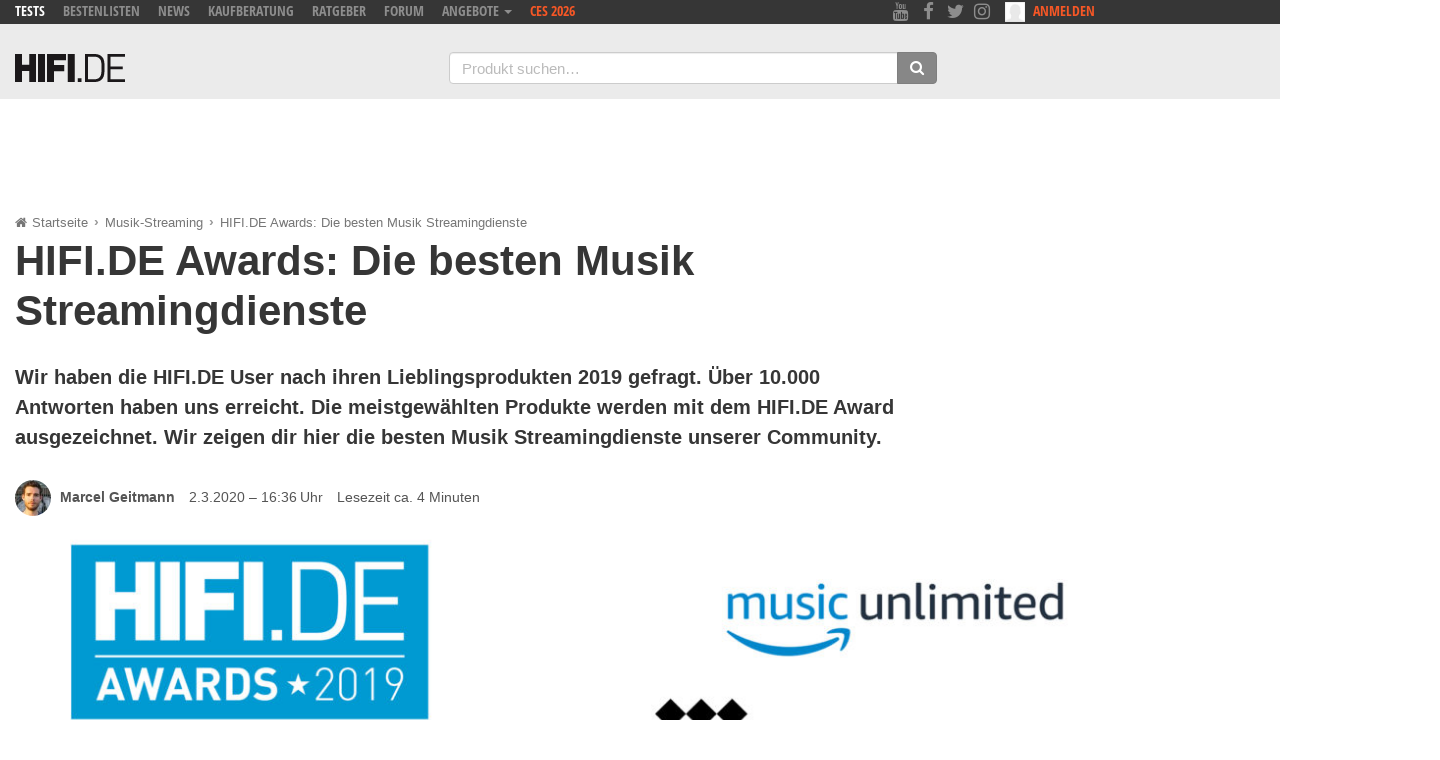

--- FILE ---
content_type: text/html; charset=UTF-8
request_url: https://hifi.de/feature/hifi-de-awards-musik-streamingdienste-24434
body_size: 24785
content:
<!doctype html>
<html lang="de" ng-app="hifiApp" class="no-js ng-scope">
<head>
	<meta charset="UTF-8">
	<meta name="viewport" content="width=device-width, initial-scale=1">
	<meta http-equiv="x-ua-compatible" content="ie=edge">
    <meta name="theme-color" content="#009ad2">
	<title>HIFI.DE Awards: Die besten Musik Streamingdienste - HIFI.DE</title>
        <link rel="shortcut icon" href="/wp-content/themes/hifide/img/logo/favicon.ico">
    <link rel="icon" type="image/png" sizes="16x16" href="/wp-content/themes/hifide/img/logo/hifide-logo-16.png">
    <link rel="icon" type="image/png" sizes="32x32" href="/wp-content/themes/hifide/img/logo/hifide-logo-32.png">
    <link rel="icon" type="image/png" sizes="192x192" href="/wp-content/themes/hifide/img/logo/hifide-logo-192.png">
    <link rel="apple-touch-icon" sizes="56x56" href="/wp-content/themes/hifide/img/logo/hifide-logo-56.png">
    <link rel="apple-touch-icon" sizes="72x72" href="/wp-content/themes/hifide/img/logo/hifide-logo-72.png">
    <link rel="apple-touch-icon" sizes="76x76" href="/wp-content/themes/hifide/img/logo/hifide-logo-76.png">
    <link rel="apple-touch-icon" sizes="114x114" href="/wp-content/themes/hifide/img/logo/hifide-logo-114.png">
    <link rel="apple-touch-icon" sizes="120x120" href="/wp-content/themes/hifide/img/logo/hifide-logo-120.png">
    <link rel="apple-touch-icon" sizes="144x144" href="/wp-content/themes/hifide/img/logo/hifide-logo-144.png">
    <link rel="apple-touch-icon" sizes="152x152" href="/wp-content/themes/hifide/img/logo/hifide-logo-152.png">
<script>
    window.hifiTools = window.hifiTools || {};

    window.hifiTools.isSSL = location.protocol === 'https:';
    window.hifiTools.currentDomain = location.host === 'hifi.de' || 'local.hifi.de:8101' ? 'portal' : 'forum';

    window.hifiTools.consentReady = false;
    window.hifiTools.adsInitialized = false;

    window.hifiTools.personalizedAdsAllowed = true;
    window.hifiTools.limitedAdsAllowed = true;
    window.hifiTools.vendorGoogleAllowed = true;
</script>

<script>
   (()=>{
        console.log('hfdb: start3');

        // Make sure that the properties exist on the window.
        window.googlefc = window.googlefc || {};
        window.googlefc.callbackQueue = window.googlefc.callbackQueue || [];

        // Queue the callback using the CONSENT_API_READY key on the callbackQueue.
        window.googlefc.callbackQueue.push({
            'CONSENT_API_READY':
                () => __tcfapi('addEventListener', 2.2, (tcfData, success) => {
                    // Do something with consent data value; this callback may be invoked
                    // multiple times as user completes consent flow.

                    if(success && (tcfData.eventStatus === 'tcloaded' || tcfData.eventStatus === 'useractioncomplete')) {

                        // do something with tcfData.tcString
                        console.log('hfdb: ' + tcfData.eventStatus);

                        // gdpr applies
                        if (tcfData.gdprApplies) {
                            console.log('hfdb: gdpr applies');
                            window.hifiTools.vendorGoogleAllowed = tcfData.vendor.legitimateInterests[755]; // entry 755 is vendor Google
                            window.hifiTools.personalizedAdsAllowed = tcfData.purpose.consents[1];  // entry 1 determines if you may "Store and/or access information on a device"

                            // limited ads
                            if (
                                tcfData.purpose.legitimateInterests[2] && // Select basic ads
                                tcfData.purpose.legitimateInterests[7] && // Measure ad performance
                                tcfData.purpose.legitimateInterests[9] && // Apply market research to generate audience insights
                                tcfData.purpose.legitimateInterests[10]   // Develop and improve products
                            ) {
                                console.log('hfdb: limited ads allowed');
                                window.hifiTools.limitedAdsAllowed = true;
                            }
                            else {
                                console.log('hfdb: limited ads not allowed');
                                window.hifiTools.limitedAdsAllowed = false;
                            }
                        }

                        // google allowed
                        if (window.hifiTools.vendorGoogleAllowed) {
                            console.log('hfdb: google allowed');
                            window.hifiTools.consentReady = true;
                            if (window.hifiTools.initAd) {
                                console.log('hfdb: init ads');
                                window.hifiTools.initAd();
                            }
                        }

                    } else {

                        // do something else

                    }
                })
        });
    })();
</script>
<!-- GPT -->

<script src="https://hifi.de/js/ad-config.js?A1N1ZjEzZz"></script>

<script type="text/javascript">
  var googletag = googletag || {};
  googletag.cmd = googletag.cmd || [];
  googletag.cmd.push(function() {
    googletag.pubads().disableInitialLoad();
  });
</script>

<script async src='https://securepubads.g.doubleclick.net/tag/js/gpt.js'></script>

<script>
  // download the apstag library
  !function(a9,a,p,s,t,A,g){if(a[a9])return;function q(c,r){a[a9]._Q.push([c,r])}a[a9]={init:function(){q("i",arguments)},fetchBids:function(){q("f",arguments)},setDisplayBids:function(){},targetingKeys:function(){return[]},_Q:[]};A=p.createElement(s);A.async=!0;A.src=t;g=p.getElementsByTagName(s)[0];g.parentNode.insertBefore(A,g)}("apstag",window,document,"script","//c.amazon-adsystem.com/aax2/apstag.js");
</script>

<script>
  window.hifiTools = window.hifiTools || {};
  window.hifiTools.adLevel = 0;
  window.hifiTools.isMobile = false;
  window.hifiTools.isSymfony = true;
  window.hifiTools.currentDomain = 'portal';
  window.hifiTools.isSSL = location.protocol === 'https:';
</script>
<script async src='https://hifi.de/js/hifi-ad-manager.js?A1N1ZjEzZz'></script>


<script type="text/javascript">
window.hifiTools.targets = {
  member: '0',
  category: 'news',
  context: 'prod'
};

window.hifiTools.isViewThread = false;
</script>
<script async src="https://hifi.de/js/google-publisher-tags-hifi-forum.js?A1N1ZjEzZz"></script>

<script>
    window.dataLayer = window.dataLayer || [];
    window.dataLayer.push({"post_type":"Feature","post_id":24434,"category_primary":"Musik-Streaming"});
</script>

<!-- Google Tag Manager -->
<script>(function(w,d,s,l,i){w[l]=w[l]||[];w[l].push({'gtm.start':
            new Date().getTime(),event:'gtm.js'});var f=d.getElementsByTagName(s)[0],
        j=d.createElement(s),dl=l!='dataLayer'?'&l='+l:'';j.async=true;j.src=
        'https://www.googletagmanager.com/gtm.js?id='+i+dl;f.parentNode.insertBefore(j,f);
    })(window,document,'script','dataLayer','GTM-MNTF7887');</script>
<!-- End Google Tag Manager -->
<script type="text/javascript">
    window._taboola = window._taboola || [];
  _taboola.push({article:'auto'});
  !function (e, f, u, i) {
        if (!document.getElementById(i)){
            e.async = 1;
            e.src = u;
            e.id = i;
            f.parentNode.insertBefore(e, f);
        }
    }(document.createElement('script'),
  document.getElementsByTagName('script')[0],
  '//cdn.taboola.com/libtrc/hifi/loader.js',
  'tb_loader_script');
  if(window.performance && typeof window.performance.mark == 'function')
    {window.performance.mark('tbl_ic');}
</script>
<link rel="stylesheet" href="https://hifi.de/css/hifi_main.css?ver=A1N1ZjEzZz">
	<link rel="stylesheet" href="https://hifi.de/wp-content/themes/hifide/themestyles-1.css"/>

<meta name='robots' content='index, follow, max-image-preview:large, max-snippet:-1, max-video-preview:-1' />
	<style>img:is([sizes="auto" i], [sizes^="auto," i]) { contain-intrinsic-size: 3000px 1500px }</style>
	
	<!-- This site is optimized with the Yoast SEO Premium plugin  - https://yoast.com/wordpress/plugins/seo/ -->
	<meta name="description" content="Die HIFI.DE-Community hat ihre Favoriten 2019 gewählt. Hier zeigen wir die Gewinner des HIFI.DE Awards in der Kategorie der besten Musik Streamingdienste." />
	<link rel="canonical" href="https://hifi.de/feature/hifi-de-awards-musik-streamingdienste-24434" />
	<meta property="og:locale" content="de_DE" />
	<meta property="og:type" content="article" />
	<meta property="og:title" content="HIFI.DE Awards: Die besten Musik Streamingdienste" />
	<meta property="og:description" content="Die HIFI.DE-Community hat ihre Favoriten 2019 gewählt. Hier zeigen wir die Gewinner des HIFI.DE Awards in der Kategorie der besten Musik Streamingdienste." />
	<meta property="og:url" content="https://hifi.de/feature/hifi-de-awards-musik-streamingdienste-24434" />
	<meta property="og:site_name" content="HIFI.DE" />
	<meta property="article:publisher" content="https://www.facebook.com/hifide" />
	<meta property="article:published_time" content="2020-03-02T15:36:51+00:00" />
	<meta property="article:modified_time" content="2020-06-17T09:20:27+00:00" />
	<meta property="og:image" content="https://hifi.de/wp-content/uploads/2020/02/awards-musikstreaming-titelbild.jpg" />
	<meta property="og:image:width" content="3000" />
	<meta property="og:image:height" content="1500" />
	<meta property="og:image:type" content="image/jpeg" />
	<meta name="author" content="Marcel Geitmann" />
	<meta name="twitter:card" content="summary_large_image" />
	<meta name="twitter:creator" content="@hifide_" />
	<meta name="twitter:site" content="@hifide_" />
	<meta name="twitter:label1" content="Verfasst von" />
	<meta name="twitter:data1" content="Marcel Geitmann" />
	<meta name="twitter:label2" content="Geschätzte Lesezeit" />
	<meta name="twitter:data2" content="3 Minuten" />
	<script type="application/ld+json" class="yoast-schema-graph">{"@context":"https://schema.org","@graph":[{"@type":"Article","@id":"https://hifi.de/feature/hifi-de-awards-musik-streamingdienste-24434#article","isPartOf":{"@id":"https://hifi.de/feature/hifi-de-awards-musik-streamingdienste-24434"},"author":{"name":"Marcel Geitmann","@id":"https://hifi.de/#/schema/person/f959a04dce8c24d0b1b2028c68097548"},"headline":"HIFI.DE Awards: Die besten Musik Streamingdienste","datePublished":"2020-03-02T15:36:51+00:00","dateModified":"2020-06-17T09:20:27+00:00","mainEntityOfPage":{"@id":"https://hifi.de/feature/hifi-de-awards-musik-streamingdienste-24434"},"wordCount":698,"commentCount":0,"publisher":{"@id":"https://hifi.de/#organization"},"image":{"@id":"https://hifi.de/feature/hifi-de-awards-musik-streamingdienste-24434#primaryimage"},"thumbnailUrl":"https://hifi.de/wp-content/uploads/2020/02/awards-musikstreaming-titelbild.jpg","articleSection":["Feature"],"inLanguage":"de","potentialAction":[{"@type":"CommentAction","name":"Comment","target":["https://hifi.de/feature/hifi-de-awards-musik-streamingdienste-24434#respond"]}],"copyrightYear":"2020","copyrightHolder":{"@id":"https://hifi.de/#organization"}},{"@type":"WebPage","@id":"https://hifi.de/feature/hifi-de-awards-musik-streamingdienste-24434","url":"https://hifi.de/feature/hifi-de-awards-musik-streamingdienste-24434","name":"HIFI.DE Awards: Die besten Musik Streamingdienste - HIFI.DE","isPartOf":{"@id":"https://hifi.de/#website"},"primaryImageOfPage":{"@id":"https://hifi.de/feature/hifi-de-awards-musik-streamingdienste-24434#primaryimage"},"image":{"@id":"https://hifi.de/feature/hifi-de-awards-musik-streamingdienste-24434#primaryimage"},"thumbnailUrl":"https://hifi.de/wp-content/uploads/2020/02/awards-musikstreaming-titelbild.jpg","datePublished":"2020-03-02T15:36:51+00:00","dateModified":"2020-06-17T09:20:27+00:00","description":"Die HIFI.DE-Community hat ihre Favoriten 2019 gewählt. Hier zeigen wir die Gewinner des HIFI.DE Awards in der Kategorie der besten Musik Streamingdienste.","breadcrumb":{"@id":"https://hifi.de/feature/hifi-de-awards-musik-streamingdienste-24434#breadcrumb"},"inLanguage":"de","potentialAction":[{"@type":"ReadAction","target":["https://hifi.de/feature/hifi-de-awards-musik-streamingdienste-24434"]}]},{"@type":"ImageObject","inLanguage":"de","@id":"https://hifi.de/feature/hifi-de-awards-musik-streamingdienste-24434#primaryimage","url":"https://hifi.de/wp-content/uploads/2020/02/awards-musikstreaming-titelbild.jpg","contentUrl":"https://hifi.de/wp-content/uploads/2020/02/awards-musikstreaming-titelbild.jpg","width":3000,"height":1500},{"@type":"BreadcrumbList","@id":"https://hifi.de/feature/hifi-de-awards-musik-streamingdienste-24434#breadcrumb","itemListElement":[{"@type":"ListItem","position":1,"name":"Startseite","item":"https://hifi.de/"},{"@type":"ListItem","position":2,"name":"Musik-Streaming","item":"https://hifi.de/thema/musik-streaming"},{"@type":"ListItem","position":3,"name":"HIFI.DE Awards: Die besten Musik Streamingdienste"}]},{"@type":"WebSite","@id":"https://hifi.de/#website","url":"https://hifi.de/","name":"HIFI.DE","description":"Die erste Adresse für HiFi und Technikprodukte!","publisher":{"@id":"https://hifi.de/#organization"},"potentialAction":[{"@type":"SearchAction","target":{"@type":"EntryPoint","urlTemplate":"https://hifi.de/?s={search_term_string}"},"query-input":{"@type":"PropertyValueSpecification","valueRequired":true,"valueName":"search_term_string"}}],"inLanguage":"de"},{"@type":"Organization","@id":"https://hifi.de/#organization","name":"HIFI.DE GmbH","alternateName":"HIFI.DE GmbH","url":"https://hifi.de/","logo":{"@type":"ImageObject","inLanguage":"de","@id":"https://hifi.de/#/schema/logo/image/","url":"https://hifi.de/wp-content/uploads/2024/06/hifide-logo-192.png","contentUrl":"https://hifi.de/wp-content/uploads/2024/06/hifide-logo-192.png","width":192,"height":192,"caption":"HIFI.DE GmbH"},"image":{"@id":"https://hifi.de/#/schema/logo/image/"},"sameAs":["https://www.facebook.com/hifide","https://x.com/hifide_","https://www.instagram.com/hifi.de/","https://www.linkedin.com/company/hifide1/","https://www.pinterest.de/hifide01/","https://www.youtube.com/@HIFIDE"],"email":"kontakt@hifi.de","telephone":"0221 / 98658890","legalName":"HiFi.de GmbH","vatID":"DE267225170"},{"@type":"Person","@id":"https://hifi.de/#/schema/person/f959a04dce8c24d0b1b2028c68097548","name":"Marcel Geitmann","image":{"@type":"ImageObject","inLanguage":"de","@id":"https://hifi.de/#/schema/person/image/","url":"https://secure.gravatar.com/avatar/883ea812dc5424569918772cfa8b6e9d172b9ecb608fe93450a2e416cf615b6e?s=96&d=mm&r=g","contentUrl":"https://secure.gravatar.com/avatar/883ea812dc5424569918772cfa8b6e9d172b9ecb608fe93450a2e416cf615b6e?s=96&d=mm&r=g","caption":"Marcel Geitmann"},"description":"Ich befasse mich gerne mit allem was mit Technik zu tun hat. Mein Studium des Technikjournalismus gibt mir darüber hinaus wichtige Einblicke in das journalistische Schreiben. Daneben fotografiere ich leidenschaftlich gerne. Die Fotografie reizt mich besonders als Schnittstelle zwischen künstlerischer Tätigkeit und journalistischer Dokumentation.","url":"https://hifi.de/autor/marcel"}]}</script>
	<!-- / Yoast SEO Premium plugin. -->


<link rel="alternate" type="application/rss+xml" title="HIFI.DE &raquo; Feed" href="https://hifi.de/feed" />
<style id='classic-theme-styles-inline-css' type='text/css'>
/*! This file is auto-generated */
.wp-block-button__link{color:#fff;background-color:#32373c;border-radius:9999px;box-shadow:none;text-decoration:none;padding:calc(.667em + 2px) calc(1.333em + 2px);font-size:1.125em}.wp-block-file__button{background:#32373c;color:#fff;text-decoration:none}
</style>
<style id='safe-svg-svg-icon-style-inline-css' type='text/css'>
.safe-svg-cover{text-align:center}.safe-svg-cover .safe-svg-inside{display:inline-block;max-width:100%}.safe-svg-cover svg{fill:currentColor;height:100%;max-height:100%;max-width:100%;width:100%}

</style>
<style id='global-styles-inline-css' type='text/css'>
:root{--wp--preset--aspect-ratio--square: 1;--wp--preset--aspect-ratio--4-3: 4/3;--wp--preset--aspect-ratio--3-4: 3/4;--wp--preset--aspect-ratio--3-2: 3/2;--wp--preset--aspect-ratio--2-3: 2/3;--wp--preset--aspect-ratio--16-9: 16/9;--wp--preset--aspect-ratio--9-16: 9/16;--wp--preset--color--black: #000000;--wp--preset--color--cyan-bluish-gray: #abb8c3;--wp--preset--color--white: #ffffff;--wp--preset--color--pale-pink: #f78da7;--wp--preset--color--vivid-red: #cf2e2e;--wp--preset--color--luminous-vivid-orange: #ff6900;--wp--preset--color--luminous-vivid-amber: #fcb900;--wp--preset--color--light-green-cyan: #7bdcb5;--wp--preset--color--vivid-green-cyan: #00d084;--wp--preset--color--pale-cyan-blue: #8ed1fc;--wp--preset--color--vivid-cyan-blue: #0693e3;--wp--preset--color--vivid-purple: #9b51e0;--wp--preset--gradient--vivid-cyan-blue-to-vivid-purple: linear-gradient(135deg,rgba(6,147,227,1) 0%,rgb(155,81,224) 100%);--wp--preset--gradient--light-green-cyan-to-vivid-green-cyan: linear-gradient(135deg,rgb(122,220,180) 0%,rgb(0,208,130) 100%);--wp--preset--gradient--luminous-vivid-amber-to-luminous-vivid-orange: linear-gradient(135deg,rgba(252,185,0,1) 0%,rgba(255,105,0,1) 100%);--wp--preset--gradient--luminous-vivid-orange-to-vivid-red: linear-gradient(135deg,rgba(255,105,0,1) 0%,rgb(207,46,46) 100%);--wp--preset--gradient--very-light-gray-to-cyan-bluish-gray: linear-gradient(135deg,rgb(238,238,238) 0%,rgb(169,184,195) 100%);--wp--preset--gradient--cool-to-warm-spectrum: linear-gradient(135deg,rgb(74,234,220) 0%,rgb(151,120,209) 20%,rgb(207,42,186) 40%,rgb(238,44,130) 60%,rgb(251,105,98) 80%,rgb(254,248,76) 100%);--wp--preset--gradient--blush-light-purple: linear-gradient(135deg,rgb(255,206,236) 0%,rgb(152,150,240) 100%);--wp--preset--gradient--blush-bordeaux: linear-gradient(135deg,rgb(254,205,165) 0%,rgb(254,45,45) 50%,rgb(107,0,62) 100%);--wp--preset--gradient--luminous-dusk: linear-gradient(135deg,rgb(255,203,112) 0%,rgb(199,81,192) 50%,rgb(65,88,208) 100%);--wp--preset--gradient--pale-ocean: linear-gradient(135deg,rgb(255,245,203) 0%,rgb(182,227,212) 50%,rgb(51,167,181) 100%);--wp--preset--gradient--electric-grass: linear-gradient(135deg,rgb(202,248,128) 0%,rgb(113,206,126) 100%);--wp--preset--gradient--midnight: linear-gradient(135deg,rgb(2,3,129) 0%,rgb(40,116,252) 100%);--wp--preset--font-size--small: 13px;--wp--preset--font-size--medium: 20px;--wp--preset--font-size--large: 36px;--wp--preset--font-size--x-large: 42px;--wp--preset--spacing--20: 0.44rem;--wp--preset--spacing--30: 0.67rem;--wp--preset--spacing--40: 1rem;--wp--preset--spacing--50: 1.5rem;--wp--preset--spacing--60: 2.25rem;--wp--preset--spacing--70: 3.38rem;--wp--preset--spacing--80: 5.06rem;--wp--preset--shadow--natural: 6px 6px 9px rgba(0, 0, 0, 0.2);--wp--preset--shadow--deep: 12px 12px 50px rgba(0, 0, 0, 0.4);--wp--preset--shadow--sharp: 6px 6px 0px rgba(0, 0, 0, 0.2);--wp--preset--shadow--outlined: 6px 6px 0px -3px rgba(255, 255, 255, 1), 6px 6px rgba(0, 0, 0, 1);--wp--preset--shadow--crisp: 6px 6px 0px rgba(0, 0, 0, 1);}:where(.is-layout-flex){gap: 0.5em;}:where(.is-layout-grid){gap: 0.5em;}body .is-layout-flex{display: flex;}.is-layout-flex{flex-wrap: wrap;align-items: center;}.is-layout-flex > :is(*, div){margin: 0;}body .is-layout-grid{display: grid;}.is-layout-grid > :is(*, div){margin: 0;}:where(.wp-block-columns.is-layout-flex){gap: 2em;}:where(.wp-block-columns.is-layout-grid){gap: 2em;}:where(.wp-block-post-template.is-layout-flex){gap: 1.25em;}:where(.wp-block-post-template.is-layout-grid){gap: 1.25em;}.has-black-color{color: var(--wp--preset--color--black) !important;}.has-cyan-bluish-gray-color{color: var(--wp--preset--color--cyan-bluish-gray) !important;}.has-white-color{color: var(--wp--preset--color--white) !important;}.has-pale-pink-color{color: var(--wp--preset--color--pale-pink) !important;}.has-vivid-red-color{color: var(--wp--preset--color--vivid-red) !important;}.has-luminous-vivid-orange-color{color: var(--wp--preset--color--luminous-vivid-orange) !important;}.has-luminous-vivid-amber-color{color: var(--wp--preset--color--luminous-vivid-amber) !important;}.has-light-green-cyan-color{color: var(--wp--preset--color--light-green-cyan) !important;}.has-vivid-green-cyan-color{color: var(--wp--preset--color--vivid-green-cyan) !important;}.has-pale-cyan-blue-color{color: var(--wp--preset--color--pale-cyan-blue) !important;}.has-vivid-cyan-blue-color{color: var(--wp--preset--color--vivid-cyan-blue) !important;}.has-vivid-purple-color{color: var(--wp--preset--color--vivid-purple) !important;}.has-black-background-color{background-color: var(--wp--preset--color--black) !important;}.has-cyan-bluish-gray-background-color{background-color: var(--wp--preset--color--cyan-bluish-gray) !important;}.has-white-background-color{background-color: var(--wp--preset--color--white) !important;}.has-pale-pink-background-color{background-color: var(--wp--preset--color--pale-pink) !important;}.has-vivid-red-background-color{background-color: var(--wp--preset--color--vivid-red) !important;}.has-luminous-vivid-orange-background-color{background-color: var(--wp--preset--color--luminous-vivid-orange) !important;}.has-luminous-vivid-amber-background-color{background-color: var(--wp--preset--color--luminous-vivid-amber) !important;}.has-light-green-cyan-background-color{background-color: var(--wp--preset--color--light-green-cyan) !important;}.has-vivid-green-cyan-background-color{background-color: var(--wp--preset--color--vivid-green-cyan) !important;}.has-pale-cyan-blue-background-color{background-color: var(--wp--preset--color--pale-cyan-blue) !important;}.has-vivid-cyan-blue-background-color{background-color: var(--wp--preset--color--vivid-cyan-blue) !important;}.has-vivid-purple-background-color{background-color: var(--wp--preset--color--vivid-purple) !important;}.has-black-border-color{border-color: var(--wp--preset--color--black) !important;}.has-cyan-bluish-gray-border-color{border-color: var(--wp--preset--color--cyan-bluish-gray) !important;}.has-white-border-color{border-color: var(--wp--preset--color--white) !important;}.has-pale-pink-border-color{border-color: var(--wp--preset--color--pale-pink) !important;}.has-vivid-red-border-color{border-color: var(--wp--preset--color--vivid-red) !important;}.has-luminous-vivid-orange-border-color{border-color: var(--wp--preset--color--luminous-vivid-orange) !important;}.has-luminous-vivid-amber-border-color{border-color: var(--wp--preset--color--luminous-vivid-amber) !important;}.has-light-green-cyan-border-color{border-color: var(--wp--preset--color--light-green-cyan) !important;}.has-vivid-green-cyan-border-color{border-color: var(--wp--preset--color--vivid-green-cyan) !important;}.has-pale-cyan-blue-border-color{border-color: var(--wp--preset--color--pale-cyan-blue) !important;}.has-vivid-cyan-blue-border-color{border-color: var(--wp--preset--color--vivid-cyan-blue) !important;}.has-vivid-purple-border-color{border-color: var(--wp--preset--color--vivid-purple) !important;}.has-vivid-cyan-blue-to-vivid-purple-gradient-background{background: var(--wp--preset--gradient--vivid-cyan-blue-to-vivid-purple) !important;}.has-light-green-cyan-to-vivid-green-cyan-gradient-background{background: var(--wp--preset--gradient--light-green-cyan-to-vivid-green-cyan) !important;}.has-luminous-vivid-amber-to-luminous-vivid-orange-gradient-background{background: var(--wp--preset--gradient--luminous-vivid-amber-to-luminous-vivid-orange) !important;}.has-luminous-vivid-orange-to-vivid-red-gradient-background{background: var(--wp--preset--gradient--luminous-vivid-orange-to-vivid-red) !important;}.has-very-light-gray-to-cyan-bluish-gray-gradient-background{background: var(--wp--preset--gradient--very-light-gray-to-cyan-bluish-gray) !important;}.has-cool-to-warm-spectrum-gradient-background{background: var(--wp--preset--gradient--cool-to-warm-spectrum) !important;}.has-blush-light-purple-gradient-background{background: var(--wp--preset--gradient--blush-light-purple) !important;}.has-blush-bordeaux-gradient-background{background: var(--wp--preset--gradient--blush-bordeaux) !important;}.has-luminous-dusk-gradient-background{background: var(--wp--preset--gradient--luminous-dusk) !important;}.has-pale-ocean-gradient-background{background: var(--wp--preset--gradient--pale-ocean) !important;}.has-electric-grass-gradient-background{background: var(--wp--preset--gradient--electric-grass) !important;}.has-midnight-gradient-background{background: var(--wp--preset--gradient--midnight) !important;}.has-small-font-size{font-size: var(--wp--preset--font-size--small) !important;}.has-medium-font-size{font-size: var(--wp--preset--font-size--medium) !important;}.has-large-font-size{font-size: var(--wp--preset--font-size--large) !important;}.has-x-large-font-size{font-size: var(--wp--preset--font-size--x-large) !important;}
:where(.wp-block-post-template.is-layout-flex){gap: 1.25em;}:where(.wp-block-post-template.is-layout-grid){gap: 1.25em;}
:where(.wp-block-columns.is-layout-flex){gap: 2em;}:where(.wp-block-columns.is-layout-grid){gap: 2em;}
:root :where(.wp-block-pullquote){font-size: 1.5em;line-height: 1.6;}
</style>
<script type="text/javascript" src="https://hifi.de/wp-includes/js/jquery/jquery.min.js?ver=3.7.1" id="jquery-core-js"></script>
<script type="text/javascript" src="https://hifi.de/wp-includes/js/jquery/jquery-migrate.min.js?ver=3.4.1" id="jquery-migrate-js"></script>
	<link rel="profile" href="http://gmpg.org/xfn/11">
	<link rel="pingback" href="https://hifi.de/xmlrpc.php">
</head>
<body class="wp-singular post-template-default single single-post postid-24434 single-format-standard wp-theme-hifide" id="main">


<header ng-controller="MobileNavigation" class="navbar navbar-default page-header-wrap">
  <div class="page-header-toprow clearfix">
    <div class="container">
      <nav class="row">
        <ul class="hidden-xs col-sm-7 col-md-8 toprow-nav text-uppercase">
          <li class="toprow-nav__item"><a class="js-mobile-navi-include active" data-mobile-nav-position="1" href="https://hifi.de/tests" title="Tests">Tests</a></li>
          <li class="toprow-nav__item"><a class="js-mobile-navi-include" data-mobile-nav-position="2" href="https://hifi.de/bestenliste" title="Bestenlisten">Bestenlisten</a></li>
          <li class="toprow-nav__item"><a class="js-mobile-navi-include" data-mobile-nav-position="3" href="https://hifi.de/news" title="News">News</a></li>
          <li class="hidden-sm toprow-nav__item"><a class="js-mobile-navi-include" data-mobile-nav-position="4" href="https://hifi.de/beste" title="Kaufberatungen">Kaufberatung</a></li>
          <li class="hidden-sm toprow-nav__item"><a class="js-mobile-navi-include" data-mobile-nav-position="5" href="https://hifi.de/ratgeber" title="Ratgeber">Ratgeber</a></li>
          <li class="hidden-sm toprow-nav__item"><a class="js-mobile-navi-include" data-mobile-nav-position="6" href="http://www.hifi-forum.de/" title="HIFI-FORUM">Forum</a></li>
          <li class="toprow-nav__item">
            <div class="dropdown">
                <!-- text-color-highlight--02 -->
              <a class="dropdown-toggle" type="button" style="cursor: pointer;" id="dropdownPartner" data-toggle="dropdown" aria-haspopup="true" aria-expanded="true">
                Angebote
                <span class="caret"></span>
              </a>
              <ul class="dropdown-menu dark" aria-labelledby="dropdownPartner">

                  <li><a href="https://hifi.de/angebot/fernseher-black-friday-21212" title="Fernseher Black Friday"><i class="fa fa-chevron-right" aria-hidden="true"></i> Fernseher</a></li>
                  <li><a href="https://hifi.de/angebot/soundbars-black-friday-123569" title="Soundbar Black Friday"><i class="fa fa-chevron-right" aria-hidden="true"></i> Soundbars</a></li>
                  <li><a href="https://hifi.de/angebot/kopfhoerer-black-friday-21172" title="Kopfhörer Black Friday"><i class="fa fa-chevron-right" aria-hidden="true"></i> Kopfhörer</a></li>

                  <li role="separator" class="divider"></li>
                  <li><a href="https://hifi.de/angebot/lg-cyber-monday-171260" title="LG Black Friday"><i class="fa fa-chevron-right" aria-hidden="true"></i> LG &nbsp;&nbsp;&nbsp;&nbsp;&nbsp;&nbsp;</a></li>
                  <li><a href="https://hifi.de/angebot/teufel-black-friday-21099" title="Teufel Black Friday"><i class="fa fa-chevron-right" aria-hidden="true"></i> Teufel</a></li>
                  <li><a href="https://hifi.de/angebot/sonos-black-friday-21310" title="Sonos Black Friday"><i class="fa fa-chevron-right" aria-hidden="true"></i> Sonos &nbsp;&nbsp;&nbsp;</a></li>
                  <li><a href="https://hifi.de/angebot/jbl-black-friday-deals-21402" title="JBL Black Friday"><i class="fa fa-chevron-right" aria-hidden="true"></i> JBL &nbsp;&nbsp;&nbsp;</a></li>

                  <li role="separator" class="divider"></li>
                  <li><a href="https://hifi.de/angebot/mediamarkt-black-friday-21055" title="Media Markt Black Friday"><i class="fa fa-chevron-right" aria-hidden="true"></i> MediaMarkt</a></li>
                  <li><a href="https://hifi.de/angebot/saturn-black-friday-deals-21197" title="Saturn Black Friday"><i class="fa fa-chevron-right" aria-hidden="true"></i> Saturn</a></li>
                  <li><a href="https://hifi.de/angebot/amazon-black-friday-21029" title="Amazon Black Friday"><i class="fa fa-chevron-right" aria-hidden="true"></i> Amazon</a></li>
                  <li><a href="https://hifi.de/angebot/otto-black-friday-deals-21518" title="Otto Black Friday"><i class="fa fa-chevron-right" aria-hidden="true"></i> Otto &nbsp;&nbsp;&nbsp;</a></li>
                  <li role="separator" class="divider"></li>

                  <li><a href="https://hifi.de/angebote" class="text-color-highlight--01">Top Angebote</a></li>
                  <li><a href="https://hifi.de/angebot/black-friday-deals-18907" class="text-color-highlight--01">Black Friday </a></li>

              </ul>
            </div>
          </li>
          <li class="toprow-nav__item"><a class="js-mobile-navi-include text-color-highlight--02" data-mobile-nav-position="7" href="https://hifi.de/special/ces" title="CES 2026">CES 2026</a></li>
          <!-- <li class="toprow-nav__item"><a class="js-mobile-navi-include text-color-highlight--02" data-mobile-nav-position="7" href="https://hifi.de/special/high-end" title="High End München">High End 2026</a></li>-->
          <!-- <li class="toprow-nav__item"><a class="js-mobile-navi-include text-color-highlight--02" data-mobile-nav-position="7" href="https://hifi.de/special/ifa" title="IFA Berlin">IFA 2026</a></li>-->
          <!-- <li class="toprow-nav__item"><a class="js-mobile-navi-include text-color-highlight--02" data-mobile-nav-position="7" href="https://hifi.de/aktuelle-angebote/black-friday-deals-18907" title="Black Friday 2026">Black Friday</a></li>-->



            <!--          <li class="toprow-nav__item"><a class="js-mobile-navi-include text-color-highlight--02" data-mobile-nav-position="8" href="https://hifi.de/news/hifi-de-editors-choice-awards-gewinner-89098" title="HIFI.DE Editors’ Choice Awards">Awards</a></li>-->

        </ul>

        <div class="col-xs-6 hidden-sm hidden-md hidden-lg">
          <button class="mobilemenuToggle button-unstyled" type="button">
            <span class="fa fa-bars"></span> MENU
          </button>&nbsp;&nbsp;
          <button class="mobilesearchToggle button-unstyled" type="button">
            <span class="fa fa-search"></span> SUCHE
          </button>
        </div>

        <div class="mobilesearch hidden hidden-sm hidden-md hidden-lg mobile-navigation-wrap">
          <div class="col-xs-12">
            <form class="class-inline" action="/suche" method="get">
              <div class="form-group input-group mt-1">
                <input name="q" type="text" placeholder="Produkt suchen&hellip;" class="form-control header-search__input">
                <span class="input-group-btn">
                  <button type="submit" class="btn btn-grey btn--no-shadow header-search__btn">
                    <span class="fa fa-search"></span>
                  </button>
                </span>
              </div><!-- /form-group -->
            </form>
          </div>
        </div>


      <div class="col-xs-6 col-sm-5 col-md-4 text-right">
        <span class="hidden-xs share-buttons">
          <a href="https://www.youtube.com/c/HIFIDE" title="HIFI.DE auf YouTube" target="_blank">
            <span class="fa fa-youtube fa-lg fa-fw"></span>
          </a>
          <a href="https://www.facebook.com/hifide/" title="HIFI.DE auf Facebook" target="_blank">
            <span class="fa fa-facebook fa-lg fa-fw"></span>
          </a>
          <a href="https://x.com/hifide1" title="HIFI.DE auf Twitter/X" target="_blank">
            <span class="fa fa-twitter fa-lg fa-fw"></span>
          </a>
          <a href="https://www.instagram.com/hifi.de/" title="HIFI.DE auf Instagram" target="_blank">
            <span class="fa fa-instagram fa-lg fa-fw"></span>
          </a>
        </span>
                  <div class="toprow-member">
            <a href="http://www.hifi-forum.de/index.php?action=register&ref=pp" class="toprow-member__status text-uppercase text-color-highlight--02">
              <img class="toprow-member__avatar" src="https://hifi.de/wp-content/themes/hifide/img/no_avatar.jpg" height="20" width="20" alt="Avatar" />
              Anmelden
            </a>
                      </div>
                </div>
    </nav>

    <div class="mobilemenu hidden hidden-sm hidden-md hidden-lg hidden-xl">
      <nav class="mobilemenu__inner">
        <ul class="mobilemenu__nav">

            <li class=""><a href="https://hifi.de/tests" title="Tests">Tests</a></li>
            <li class=""><a href="https://hifi.de/bestenliste" title="Bestenlisten">Bestenlisten</a></li>
            <li class=""><a href="https://hifi.de/news" title="News">News</a></li>
            <li class=""><a href="https://hifi.de/beste" title="Kaufberatungen">Kaufberatung</a></li>
            <li class=""><a href="https://hifi.de/ratgeber" title="Ratgeber">Ratgeber</a></li>
            <li class=""><a href="https://hifi.de/tipp" title="Ratgeber">Tipps</a></li>
            <li class=""><a href="http://www.hifi-forum.de/" title="HIFI-FORUM">Forum</a></li>
            <li class=""><a href="https://hifi.de/angebote" title="Angebote">Angebote</a></li>
            <li class="mobilemenu--space"><a href="https://hifi.de/angebot/fernseher-black-friday-21212" title="Fernseher Black Friday">Fernseher Angebote</a></li>
            <li class=""><a href="https://hifi.de/angebot/soundbars-black-friday-123569" title="Soundbar Black Friday">Soundbars Angebote</a></li>
            <li class=""><a href="https://hifi.de/angebot/kopfhoerer-black-friday-21172" title="Kopfhörer Black Friday">Kopfhörer Angebote</a></li>
            <li class=""><a href="https://hifi.de/angebot/lg-cyber-monday-171260" title="LG Black Friday">LG Angebote</a></li>
            <li class=""><a href="https://hifi.de/angebot/teufel-black-friday-21099" title="Teufel Black Friday">Teufel Angebote</a></li>
            <li class=""><a href="https://hifi.de/angebot/sonos-black-friday-21310" title="Sonos Black Friday">Sonos Angebote</a></li>
            <li class=""><a href="https://hifi.de/angebot/jbl-black-friday-deals-21402" title="JBL Black Friday">JBL Angebote</a></li>
            <li class=""><a href="https://hifi.de/angebot/mediamarkt-black-friday-21055" title="Media Markt Black Friday">MediaMarkt Angebote</a></li>
            <li class=""><a href="https://hifi.de/angebot/saturn-black-friday-deals-21197" title="Saturn Black Friday">Saturn Angebote</a></li>
            <li class=""><a href="https://hifi.de/angebot/amazon-black-friday-21029" title="Amazon Black Friday">Amazon Angebote</a></li>
            <li class=""><a href="https://hifi.de/angebot/otto-black-friday-deals-21518" title="Otto Black Friday">Otto Angebote</a></li>
            <!--<li class=""><a href="https://hifi.de/angebot/black-friday-deals-18907" title="Black Friday 2025: Die besten Angebote">Black Friday</a></li>-->

            <li class="mobilemenu--space"><a href="https://hifi.de/special/ces" title="CES 2026">CES 2026</a></li>
            <!-- <li class="mobilemenu--space"><a href="https://hifi.de/special/high-end" title="High End München">High End 2026</a></li>-->
            <!-- <li class="mobilemenu--space"><a href="https://hifi.de/special/ifa" title="IFA Berlin">IFA 2026</a></li>-->
            <!-- <li class="mobilemenu--space"><a href="https://hifi.de/aktuelle-angebote/black-friday-deals-18907" title="Black Friday 2026: Die besten Angebote">Black Friday</a></li>-->

        </ul>
      </nav>
    </div>

  </div>
</div>

<div class="page-header">
  <div class="container">
    <div class="row">
      <nav class=" col-sm-4 col-md-3">
        <a class="page-header__logo-wrap" href="/" title="HiFi.de Startseite">
          <img class="page-header__logo" src="https://hifi.de/wp-content/themes/hifide/img/hifi-logo_black.svg" alt="HiFi.de Logo" />
        </a>
      </nav>
      <div class="hidden-xs col-sm-8 col-md-9">

        <form class="class-inline header-search" action="/suche" method="get">
          <div class="form-group header-search__wrap input-group">
            <input name="q" type="text" placeholder="Produkt suchen&hellip;" class="form-control header-search__input">
            <span class="input-group-btn">
              <button type="submit" class="btn btn-grey btn--no-shadow header-search__btn">
                <span class="fa fa-search"></span>
              </button>
            </span>
          </div><!-- /form-group -->
        </form>

      </div>
    </div>
  </div>
</div>
</header>


<div class="ad-header-outer-wrap">
    <div class="container">
        <div class="row">
            <div class="ad-header-placeholder">
                                <div id="div-gpt-ad-header" class="ad-header-inner-wrap">
                    <script type="text/javascript">
                        if (window.hifiTools.adConfig().isGptAdHeaderAllowed(window.hifiTools.adLevel)) {
                            googletag.cmd.push(function() {
                                googletag.display('div-gpt-ad-header');
                            });
                        }
                    </script>
                </div>
                            </div>
        </div>
    </div>
</div>

<div class="page-outerwrap pt-1 center-content">
  
  <div class="container pb-4">
  <script type="application/ld+json">
{
  "@context": "http://schema.org/",
  "@type": "NewsArticle",
  "mainEntityOfPage": {
		"@type": "WebPage",
		"@id": "https://hifi.de/"
  },
  "headline": "HIFI.DE Awards: Die besten Musik Streamingdienste",
  "image": [
  	"https:\/\/hifi.de\/wp-content\/uploads\/2020\/02\/awards-musikstreaming-titelbild-1024x512.jpg"  ],
  "datePublished": "2020-03-02T16:36:51+01:00",
  "dateModified": "2020-06-17T11:20:27+02:00",
  "author": {
    "@type": "Person",
    "name": "Marcel Geitmann"  },
  "publisher": {
    "@type": "Organization",
    "name": "HIFI.DE",
    "logo": {
      "@type": "ImageObject",
      "url": "https://hifi.de/wp-content/uploads/2019/05/HIFI.DE-Logo.png"
    }
  }
}
</script>
<article class="hifi-post">
    <header class="row hifi-post__header">
    <div class="col-md-10">
      <div class="hifi-breadcrumb"><span><span><a href="https://hifi.de/">Startseite</a></span> <span class="hifi-breadcrumb__sep">&rsaquo;</span> <span><a href="https://hifi.de/thema/musik-streaming">Musik-Streaming</a></span> <span class="hifi-breadcrumb__sep">&rsaquo;</span> <span class="breadcrumb_last" aria-current="page">HIFI.DE Awards: Die besten Musik Streamingdienste</span></span></div>
      
      <h1 class="hifi-post__title">HIFI.DE Awards: Die besten Musik Streamingdienste</h1>

              <div class="hifi-post__excerpt">
          Wir haben die HIFI.DE User nach ihren Lieblingsprodukten 2019 gefragt. Über 10.000 Antworten haben uns erreicht. Die meistgewählten Produkte werden mit dem HIFI.DE Award ausgezeichnet. Wir zeigen dir hier die besten Musik Streamingdienste unserer Community.        </div>
          </div>
    <div class="col-md-2 hifi-post__header__comments">
          </div>
  </header>

  <div class="row relative mb-1/2">
    <div class="col-xs-12">
      <span class="hifi-post__meta">

                  <a class="hifi-post__meta-item hifi-post__meta-item--author" href="https://hifi.de/autor/marcel">
            <span class="hifi-post__author__author__avatar"><img alt='Foto von Marcel Geitmann' src='https://secure.gravatar.com/avatar/883ea812dc5424569918772cfa8b6e9d172b9ecb608fe93450a2e416cf615b6e?s=50&#038;d=mm&#038;r=g' srcset='https://secure.gravatar.com/avatar/883ea812dc5424569918772cfa8b6e9d172b9ecb608fe93450a2e416cf615b6e?s=100&#038;d=mm&#038;r=g 2x' class='avatar avatar-50 photo img-circle no-lazyload' height='50' width='50' decoding='async'/></span>
            <strong>Marcel Geitmann</strong>
          </a>
        
        <span class="hifi-post__meta-item hifi-post__meta-item--date">
          2.3.2020 &ndash; 16:36&thinsp;Uhr
        </span>
        <span class="hifi-post__meta-item hifi-post__meta-item--reading-time">
          Lesezeit ca. 4 Minuten        </span>
      </span>
    </div>
  </div>

  <div class="hifi-post__thumbnail  ">
  <img width="1100" height="550" src="https://hifi.de/wp-content/uploads/2020/02/awards-musikstreaming-titelbild-1100x550.jpg" class="no-lazyload wp-post-image" alt="HIFI.DE Awards: Die besten Musik Streamingdienste" decoding="async" fetchpriority="high" srcset="https://hifi.de/wp-content/uploads/2020/02/awards-musikstreaming-titelbild-1100x550.jpg 1100w, https://hifi.de/wp-content/uploads/2020/02/awards-musikstreaming-titelbild-300x150.jpg 300w, https://hifi.de/wp-content/uploads/2020/02/awards-musikstreaming-titelbild-1024x512.jpg 1024w, https://hifi.de/wp-content/uploads/2020/02/awards-musikstreaming-titelbild-768x384.jpg 768w, https://hifi.de/wp-content/uploads/2020/02/awards-musikstreaming-titelbild-1536x768.jpg 1536w, https://hifi.de/wp-content/uploads/2020/02/awards-musikstreaming-titelbild-2048x1024.jpg 2048w, https://hifi.de/wp-content/uploads/2020/02/awards-musikstreaming-titelbild-360x180.jpg 360w, https://hifi.de/wp-content/uploads/2020/02/awards-musikstreaming-titelbild-720x360.jpg 720w, https://hifi.de/wp-content/uploads/2020/02/awards-musikstreaming-titelbild-705x353.jpg 705w, https://hifi.de/wp-content/uploads/2020/02/awards-musikstreaming-titelbild-380x190.jpg 380w" sizes="(max-width: 1100px) 100vw, 1100px" />  </div>

  <div class="row">
    <div class="col-md-8">
      
      <div class="hifi-post__content">
        
        <p>HIFI.DE verleiht die <a href="https://hifi.de/news/hifi-de-awards-2019-21617" target="_blank" rel="noopener noreferrer">HIFI.DE Awards</a> an die Lieblingsprodukte der Community. Ganze <strong>10.598 User des HIFI -FORUM</strong> haben aus 44 Kategorien mit insgesamt 596 Produkten ihre Favoriten des Jahres 2019 gewählt.</p>
<p>Jeweils die drei bestplatzierten Produkte (oder hier: Streamingplattformen) aus den 44 Kategorien werden mit dem HIFI.DE Award ausgezeichnet. Daraus ergeben sich insgesamt <strong>132 Awards</strong>, die wir den verschiedenen Herstellern für die gewählten Produkte verleihen. Durch die zahlreiche Teilnahme der Community, freuen wir uns über ein aussagekräftiges Ergebnis.</p>
<p>Suchst du also nach neuen Kopfhörern, einem Fernseher, neuen Lautsprechern oder dem besten Streamingdienst aus der HIFI- und Unterhaltungswelt? Hier bist du genau richtig! Inspiration und eine unbeeinflusste <strong>Kauf- bzw. Aboempfehlung </strong>– direkt von unseren HIFI.DE Usern.</p>
<p>In diesem Artikel zeigen wir dir einen Überblick mit nützlichen Details über die <strong>besten Musik-Streamingdienste.</strong> Außerdem findest du unten eine Galerie mit allen weiteren Platzierungen in dieser Kategorie.</p>
<h3>Platz 1: Spotify</h3>
<p><img decoding="async" class="size-full wp-image-24472 alignnone" src="https://hifi.de/wp-content/uploads/2020/02/awards-musikstreaming-spotify.jpg" alt="" width="1500" height="1000" srcset="https://hifi.de/wp-content/uploads/2020/02/awards-musikstreaming-spotify.jpg 1500w, https://hifi.de/wp-content/uploads/2020/02/awards-musikstreaming-spotify-300x200.jpg 300w, https://hifi.de/wp-content/uploads/2020/02/awards-musikstreaming-spotify-1024x683.jpg 1024w, https://hifi.de/wp-content/uploads/2020/02/awards-musikstreaming-spotify-768x512.jpg 768w, https://hifi.de/wp-content/uploads/2020/02/awards-musikstreaming-spotify-270x180.jpg 270w, https://hifi.de/wp-content/uploads/2020/02/awards-musikstreaming-spotify-540x360.jpg 540w, https://hifi.de/wp-content/uploads/2020/02/awards-musikstreaming-spotify-825x550.jpg 825w, https://hifi.de/wp-content/uploads/2020/02/awards-musikstreaming-spotify-705x470.jpg 705w, https://hifi.de/wp-content/uploads/2020/02/awards-musikstreaming-spotify-380x253.jpg 380w" sizes="(max-width: 1500px) 100vw, 1500px" /><strong>Abonnements/Kosten:</strong> Free: Kostenlos mit Werbung, Premium eine Person: 9,99 Euro, Premium Family (Bis zu 6 Konten): 14,99 Euro, Premium Student: 4,99 Euro | <strong>Verfügbare Audioqualität:</strong> 320 kbp/s mp3 | <strong>Verfügbare Titel</strong>: &gt;50 Millionen</p>
<p>Auch unter den HIFI.DE Usern bei der Umfrage zu den HIFI.DE Awards kann sich Spotify als Platzhirsch im Musikstreaming beweisen und wurde mit großer Mehrheit auf den ersten Platz gewählt. Mit <strong>124 Millionen weltweiten Nutzern</strong> und mehr als 50 Millionen Abonnenten ist das schwedische Unternehmen klar an der Spitze.</p>
<figure id="attachment_24474" aria-describedby="caption-attachment-24474" class="wp-caption alignnone"><img loading="lazy" decoding="async" class="wp-image-24474 size-full" src="https://hifi.de/wp-content/uploads/2020/02/Press_kit_blue.png" alt="" width="2000" height="1165" srcset="https://hifi.de/wp-content/uploads/2020/02/Press_kit_blue.png 2000w, https://hifi.de/wp-content/uploads/2020/02/Press_kit_blue-300x175.png 300w, https://hifi.de/wp-content/uploads/2020/02/Press_kit_blue-1024x596.png 1024w, https://hifi.de/wp-content/uploads/2020/02/Press_kit_blue-768x447.png 768w, https://hifi.de/wp-content/uploads/2020/02/Press_kit_blue-1536x895.png 1536w, https://hifi.de/wp-content/uploads/2020/02/Press_kit_blue-309x180.png 309w, https://hifi.de/wp-content/uploads/2020/02/Press_kit_blue-618x360.png 618w, https://hifi.de/wp-content/uploads/2020/02/Press_kit_blue-944x550.png 944w, https://hifi.de/wp-content/uploads/2020/02/Press_kit_blue-705x411.png 705w, https://hifi.de/wp-content/uploads/2020/02/Press_kit_blue-380x221.png 380w" sizes="auto, (max-width: 2000px) 100vw, 2000px" /><figcaption id="caption-attachment-24474" class="wp-caption-text">Spotify Apps sind auf allen Mobilgeräten und auch auf vielen weiteren Geräten wie Smart-TVs, Smartspeaker oder AV-Receivern verfügbar. | Bild: Spotify</figcaption></figure>
<p>Doch nicht nur Zahlen überzeugen vom Streamingdienst mit dem grünen Logo. Eine ausgezeichnete App-Verfügbarkeit, ein gut funktionierendes App-System, <strong>viele Exklusivtitel etc.</strong> machen den Streamingdienst aus Schweden weiter zur absoluten Größe im Musikstreaming-Geschäft.</p>
<p><strong>Platz 2: Tidal</strong></p>
<p><img loading="lazy" decoding="async" class="alignnone size-full wp-image-24475" src="https://hifi.de/wp-content/uploads/2020/02/awards-musikstreaming-tidal.jpg" alt="" width="1500" height="1000" srcset="https://hifi.de/wp-content/uploads/2020/02/awards-musikstreaming-tidal.jpg 1500w, https://hifi.de/wp-content/uploads/2020/02/awards-musikstreaming-tidal-300x200.jpg 300w, https://hifi.de/wp-content/uploads/2020/02/awards-musikstreaming-tidal-1024x683.jpg 1024w, https://hifi.de/wp-content/uploads/2020/02/awards-musikstreaming-tidal-768x512.jpg 768w, https://hifi.de/wp-content/uploads/2020/02/awards-musikstreaming-tidal-270x180.jpg 270w, https://hifi.de/wp-content/uploads/2020/02/awards-musikstreaming-tidal-540x360.jpg 540w, https://hifi.de/wp-content/uploads/2020/02/awards-musikstreaming-tidal-825x550.jpg 825w, https://hifi.de/wp-content/uploads/2020/02/awards-musikstreaming-tidal-705x470.jpg 705w, https://hifi.de/wp-content/uploads/2020/02/awards-musikstreaming-tidal-380x253.jpg 380w" sizes="auto, (max-width: 1500px) 100vw, 1500px" /></p>
<p><strong>Abonnements/Kosten:</strong> Premium eine Person: 9,99 Euro, HiFi: 19,99 Euro, Premium für Familien: 14,99 Euro, HiFi für Familien: 29,99 Euro, Premium für Studierende: 4,99 Euro, HiFi für Studierende: 9,99 Euro | <strong>Verfügbare Audioqualität</strong> Premium: 320 kbp/s HiFi: 16-bit, 44,1 kHz, FLAC | Verfügbare Titel: &gt;60 Millionen</p>
<p>Auf dem zweiten Platz des HIFI.DE Community Rankings schafft es der von <strong>US-Rap Legende Jay-Z</strong> übernommene Streamingdienst Tidal. Der ursprünglich norwegisch-schwedische Streamingservice wirbt besonders durch seine Nähe zu den Künstlern, deren Musik auf der Plattform zu hören ist. So gibt es viele von Künstlern kuratierte Playlists, Musikvideos oder andere kleine Videobeiträge. Ein weiteres nettes Feature: Es lassen sich Playlists aus anderen Streamingplattformen bei Tidal importieren.</p>
<figure class="oembed-youtube-wrap"><iframe loading="lazy" title="TIDAL | #TIDALforALL" width="500" height="281" src="https://www.youtube.com/embed/cYYGdcLbFkw?feature=oembed" frameborder="0" allow="accelerometer; autoplay; clipboard-write; encrypted-media; gyroscope; picture-in-picture; web-share" referrerpolicy="strict-origin-when-cross-origin" allowfullscreen></iframe></figure>
<p>Im Gegensatz zum großen Konkurrenten Spotify ist bei Tidal auch Musik in <strong>HiFi-Qualität</strong> streambar. So kannst du mit einem HiFi-Abo, welches ca. doppelt so teuer ist, wie das herkömmliche, Musik im FLAC Format mit 16-bit und 44,1 kHz streamen. Wer also hochwertige Lautsprecher oder Kopfhörer sein Eigen nennt, der könnte bei Tidal genau richtig sein.</p>
<h3>Platz 3: Amazon Music Unlimited</h3>
<p><img loading="lazy" decoding="async" class="alignnone size-full wp-image-23592" src="https://hifi.de/wp-content/uploads/2020/02/amazon-music-unlimited.jpg" alt="" width="1500" height="750" srcset="https://hifi.de/wp-content/uploads/2020/02/amazon-music-unlimited.jpg 1500w, https://hifi.de/wp-content/uploads/2020/02/amazon-music-unlimited-300x150.jpg 300w, https://hifi.de/wp-content/uploads/2020/02/amazon-music-unlimited-1024x512.jpg 1024w, https://hifi.de/wp-content/uploads/2020/02/amazon-music-unlimited-768x384.jpg 768w, https://hifi.de/wp-content/uploads/2020/02/amazon-music-unlimited-360x180.jpg 360w, https://hifi.de/wp-content/uploads/2020/02/amazon-music-unlimited-720x360.jpg 720w, https://hifi.de/wp-content/uploads/2020/02/amazon-music-unlimited-1100x550.jpg 1100w, https://hifi.de/wp-content/uploads/2020/02/amazon-music-unlimited-705x353.jpg 705w, https://hifi.de/wp-content/uploads/2020/02/amazon-music-unlimited-380x190.jpg 380w" sizes="auto, (max-width: 1500px) 100vw, 1500px" /></p>
<p><strong>Abonnements/Kosten:</strong> Für Amazon Prime Mitglieder: 7,99 Euro monatl. oder 79,99 für ein Jahr, für Kunden ohne Prime: 9,99 Euro, Studenten: 4,99 Euro, Familien (Bis zu 6 Konten): 14,99 Euro monatl. oder 149 Euro für ein Jahr, HiFi: Für Prime Mitglieder: 12,99 Euro, Für Nicht-Mitglieder: 14,99 Euro | <strong>Verfügbare Audioqualität</strong> Premium: 320 kbp/s mp3, HiFi: 24-bit, 44,1 kHz, 3,7 MBit/s | Verfügbare Titel: &gt;40 Millionen</p>
<p>Auf Platz 3 liegt der Onlinehandel-Riese Amazon. Nicht nur mit dem Prime Video-Streaming mischt das Unternehmen ordentlich mit, auch im Bereich des Musikstreamings legt das Unternehmen aus Seattle ordentlich zu. Seit dem Herbst 2019 gibt es bei Amazon wie auch beispielsweise bei Tidal, die Möglichkeit per <strong>Amazon Music HD</strong> mit bis zu 3,7 MBit/s zu streamen hochauflösende Musikdateien zu streamen.</p>
<p>https://youtu.be/b6sgyZVqrUc</p>
<p>Durch die praktische Einbindung in den Kosmos von Amazon macht sich der Streamingdienst bei den Kunden beliebt. Ob Online-Shopping, Film-, Serien- oder Musikstreaming &#8211; <strong>alles an einem Ort</strong>. Auch die Bedienung funktioniert kinderleicht, sowohl über die App auf dem Handy oder Tablet als auch im Browser am Rechner lässt sich die Musik streamen.</p>

  <section>
    <div class="galerie-preview">
      <div class="galerie-preview__heading">Jetzt ansehen: HIFI.DE Awards: Die besten Musik Streamingdienste</div>
      <div class="galerie-preview__item-wrap"><a class="galerie-preview__item" href="https://hifi.de/galerie/hifi-de-awards-die-besten-musik-streamingdienste-24518">
        <img decoding="async" src="https://hifi.de/wp-content/uploads/2020/02/10-awards-musikstreaming-napster-720x360.jpg" alt="Vorschaubild für HIFI.DE Awards: Die besten Musik Streamingdienste">
      </a><a class="galerie-preview__item" href="https://hifi.de/galerie/hifi-de-awards-die-besten-musik-streamingdienste-24518?gi=2">
        <img decoding="async" src="https://hifi.de/wp-content/uploads/2020/02/9-awards-musikstreaming-soundcloud-go-720x360.jpg" alt="Vorschaubild für HIFI.DE Awards: Die besten Musik Streamingdienste">
      </a><a class="galerie-preview__item" href="https://hifi.de/galerie/hifi-de-awards-die-besten-musik-streamingdienste-24518?gi=3">
        <img decoding="async" src="https://hifi.de/wp-content/uploads/2020/02/8-awards-musikstreaming-google-play-music-720x360.jpg" alt="Vorschaubild für HIFI.DE Awards: Die besten Musik Streamingdienste">
      </a><a class="galerie-preview__item" href="https://hifi.de/galerie/hifi-de-awards-die-besten-musik-streamingdienste-24518?gi=4">
        <img decoding="async" src="https://hifi.de/wp-content/uploads/2020/02/7-awards-musikstreaming-youtube-music-720x360.jpg" alt="Vorschaubild für HIFI.DE Awards: Die besten Musik Streamingdienste">
      </a>
        <a href="https://hifi.de/galerie/hifi-de-awards-die-besten-musik-streamingdienste-24518" class="galerie-preview__arrow">&rsaquo;</a>
      </div>
      <div class="galerie-preview__more">
        <a class="btn btn-danger" href="https://hifi.de/galerie/hifi-de-awards-die-besten-musik-streamingdienste-24518">» Galerie ansehen (10 Bilder)</a>
      </div>
    </div>
  </section>
<p><strong>Nutzt du einen der Streaming-Dienste? Denkst du darüber nach zu wechseln oder in die Welt des Musikstreamings einzusteigen? Teile deine Meinung und Erfahrungen in den Kommentaren!</strong></p>

        
          <div id="div-gpt-ad-footer" >    <script type="text/javascript">
        googletag.cmd.push(function() {
             dfpSlotsFooter = googletag.defineSlot("/1486333/footer", [[300, 250] ,[320, 480]], "div-gpt-ad-footer").
                defineSizeMapping([[[1024,300],[[300,250],[320,480],[300,600],[728,90],[970,250]]],[[320,300],[[300,250],[320,480]]],[[0,0],[]]]).
                setCollapseEmptyDiv(true).
                addService(googletag.pubads()).
                setTargeting("position", "footer");
            googletag.display("div-gpt-ad-footer");
            setTimeout(function() {
        	googletag.pubads().refresh([dfpSlotsFooter]);
      	    }, 3 * 1000);
        });
    </script>
</div>

                  <div class="recommended-links">
            <div class="recommended-links__heading">Weiterführende Links:</div>
            <ol class="recommended-links__list">
            <li class="recommended-links__list__item"><a href="https://hifi.de/news/hifi-de-awards-beliebteste-produkte-2019-23310" target="_blank">HIFI.DE Awards für die beliebtesten Produkte 2019</a></li><li class="recommended-links__list__item"><a href="https://hifi.de/galerie/hifi-de-awards-die-besten-active-noise-cancelling-kopfhoerer-22644" target="_blank">HIFI.DE-Awards: Die besten Active Noise Cancelling Kopfhörer</a></li><li class="recommended-links__list__item"><a href="https://hifi.de/ratgeber/spotify-tidal-musik-streaming-service-10210" target="_blank">Spotify, Tidal & Co: Welcher Streaming-Service für Musik passt zu dir?</a></li>            </ol>
          </div>      </div>

      <div class="mt-2">

        <div id="taboola-below-article-thumbnails"></div>
<script type="text/javascript">
    window._taboola = window._taboola || [];
    _taboola.push({
        mode: 'alternating-thumbnails-a',
        container: 'taboola-below-article-thumbnails',
        placement: 'Below Article Thumbnails',
        target_type: 'mix'
    });
</script>

      </div>

      <div class="mt-2">

        <div class="hifi-post__action-buttons">
          <a class="hifi-post__action-buttons__button btn btn-default btn-lg" href="https://hifi.de"><i class="fa fa-home mr-1/2"></i>zur Startseite</a>
          <a class="hifi-post__action-buttons__button hifi-post__action-buttons--comments btn btn-hifi btn-lg" href="#comments"><i class="fa fa-comments mr-1/2"></i>Beitrag kommentieren</a>
        </div>

        <div class="affiliate-info">
  Für Links auf dieser Seite erhält HIFI.DE ggf. eine Provision vom Händler, z.B. für mit * oder <i class="fa fa-shopping-cart"></i> gekennzeichnete. <a href="https://hifi.de/transparenz">Mehr Infos</a>.
</div>
      </div>
    </div>

    <aside class="hifi-sidebar col-md-4">
      <section class="portal-sidebarblock mb-4">
      <div class="portal-sidebarblock__heading"><i class="fa fa-certificate text-primary"></i> Aktuelle News</div>
      <article class="mt-2">
  <a href="https://hifi.de/news/retro-amp-mit-und-ohne-streaming-nad-c-3030-schon-im-maerz-erhaeltlich-260286"
     class="portal-sidebarblock-preview"
     title="Retro-Amp mit und ohne Streaming: NAD C 3030 schon im März erhältlich"
     data-item-category="article"
     data-item-promotion-id="top-stories"
     data-item-position="""
     data-item-id="260286"
     data-item-name="Retro-Amp mit und ohne Streaming: NAD C 3030 schon im März erhältlich"
  >
    <div class="portal-sidebarblock-preview__image">
      <img width="312" height="180" src="https://hifi.de/wp-content/uploads/2026/01/nad-c-3030-c-3030-s-vorgestellt-titelbild-312x180.jpg" class="attachment-small-teaser size-small-teaser wp-post-image" alt="NAD C 3030, NAD C 3030 S vorgestellt Titelbild" decoding="async" loading="lazy" srcset="https://hifi.de/wp-content/uploads/2026/01/nad-c-3030-c-3030-s-vorgestellt-titelbild-312x180.jpg 312w, https://hifi.de/wp-content/uploads/2026/01/nad-c-3030-c-3030-s-vorgestellt-titelbild-300x173.jpg 300w, https://hifi.de/wp-content/uploads/2026/01/nad-c-3030-c-3030-s-vorgestellt-titelbild-1024x592.jpg 1024w, https://hifi.de/wp-content/uploads/2026/01/nad-c-3030-c-3030-s-vorgestellt-titelbild-768x444.jpg 768w, https://hifi.de/wp-content/uploads/2026/01/nad-c-3030-c-3030-s-vorgestellt-titelbild-1536x888.jpg 1536w, https://hifi.de/wp-content/uploads/2026/01/nad-c-3030-c-3030-s-vorgestellt-titelbild-623x360.jpg 623w, https://hifi.de/wp-content/uploads/2026/01/nad-c-3030-c-3030-s-vorgestellt-titelbild-952x550.jpg 952w, https://hifi.de/wp-content/uploads/2026/01/nad-c-3030-c-3030-s-vorgestellt-titelbild-705x407.jpg 705w, https://hifi.de/wp-content/uploads/2026/01/nad-c-3030-c-3030-s-vorgestellt-titelbild-380x220.jpg 380w, https://hifi.de/wp-content/uploads/2026/01/nad-c-3030-c-3030-s-vorgestellt-titelbild-280x162.jpg 280w, https://hifi.de/wp-content/uploads/2026/01/nad-c-3030-c-3030-s-vorgestellt-titelbild-110x64.jpg 110w, https://hifi.de/wp-content/uploads/2026/01/nad-c-3030-c-3030-s-vorgestellt-titelbild-1080x624.jpg 1080w, https://hifi.de/wp-content/uploads/2026/01/nad-c-3030-c-3030-s-vorgestellt-titelbild.jpg 1625w" sizes="auto, (max-width: 312px) 100vw, 312px" />    </div>
    <div class="portal-sidebarblock-preview__content">
            <div class="portal-sidebarblock-preview__headline"><strong>Retro-Amp mit und ohne Streaming: NAD C 3030 schon im März erhältlich</strong></div>
    </div>
  </a>
</article>

<article class="mt-2">
  <a href="https://hifi.de/angebot/panasonic-schenkt-dir-einfach-einen-nackenlautsprecher-260453"
     class="portal-sidebarblock-preview"
     title="Panasonic schenkt dir einfach einen Nackenlautsprecher!"
     data-item-category="article"
     data-item-promotion-id="top-stories"
     data-item-position="""
     data-item-id="260453"
     data-item-name="Panasonic schenkt dir einfach einen Nackenlautsprecher!"
  >
    <div class="portal-sidebarblock-preview__image">
      <img width="360" height="180" src="https://hifi.de/wp-content/uploads/2026/01/panasonic-sc-gnw-deal-360x180.png" class="attachment-small-teaser size-small-teaser wp-post-image" alt="Panasonic SC-GNW30 Deal" decoding="async" loading="lazy" srcset="https://hifi.de/wp-content/uploads/2026/01/panasonic-sc-gnw-deal-360x180.png 360w, https://hifi.de/wp-content/uploads/2026/01/panasonic-sc-gnw-deal-300x150.png 300w, https://hifi.de/wp-content/uploads/2026/01/panasonic-sc-gnw-deal-1024x512.png 1024w, https://hifi.de/wp-content/uploads/2026/01/panasonic-sc-gnw-deal-768x384.png 768w, https://hifi.de/wp-content/uploads/2026/01/panasonic-sc-gnw-deal-1536x768.png 1536w, https://hifi.de/wp-content/uploads/2026/01/panasonic-sc-gnw-deal-2048x1024.png 2048w, https://hifi.de/wp-content/uploads/2026/01/panasonic-sc-gnw-deal-720x360.png 720w, https://hifi.de/wp-content/uploads/2026/01/panasonic-sc-gnw-deal-1100x550.png 1100w, https://hifi.de/wp-content/uploads/2026/01/panasonic-sc-gnw-deal-705x353.png 705w, https://hifi.de/wp-content/uploads/2026/01/panasonic-sc-gnw-deal-380x190.png 380w, https://hifi.de/wp-content/uploads/2026/01/panasonic-sc-gnw-deal-280x140.png 280w, https://hifi.de/wp-content/uploads/2026/01/panasonic-sc-gnw-deal-110x55.png 110w, https://hifi.de/wp-content/uploads/2026/01/panasonic-sc-gnw-deal-1080x540.png 1080w" sizes="auto, (max-width: 360px) 100vw, 360px" />    </div>
    <div class="portal-sidebarblock-preview__content">
              <span class="portal-sidebarblock-preview__sponsored">Anzeige</span>
            <div class="portal-sidebarblock-preview__headline"><strong>Panasonic schenkt dir einfach einen Nackenlautsprecher!</strong></div>
    </div>
  </a>
</article>

<article class="mt-2">
  <a href="https://hifi.de/vergleich/airpods-4-anc-vs-airpods-pro-2-im-vergleich-235642"
     class="portal-sidebarblock-preview"
     title="AirPods 4 ANC vs. AirPods Pro 2: Lohnt sich der Aufpreis überhaupt?"
     data-item-category="article"
     data-item-promotion-id="top-stories"
     data-item-position="""
     data-item-id="235642"
     data-item-name="AirPods 4 ANC vs. AirPods Pro 2: Lohnt sich der Aufpreis überhaupt?"
  >
    <div class="portal-sidebarblock-preview__image">
      <img width="360" height="180" src="https://hifi.de/wp-content/uploads/2025/07/apple-airpods-4-anc-vs-apple-airpods-pro-2-vergleich-titelbild-360x180.png" class="attachment-small-teaser size-small-teaser wp-post-image" alt="Apple AirPods 4 ANC vs Apple AirPods Pro 2 Vergleich" decoding="async" loading="lazy" srcset="https://hifi.de/wp-content/uploads/2025/07/apple-airpods-4-anc-vs-apple-airpods-pro-2-vergleich-titelbild-360x180.png 360w, https://hifi.de/wp-content/uploads/2025/07/apple-airpods-4-anc-vs-apple-airpods-pro-2-vergleich-titelbild-300x150.png 300w, https://hifi.de/wp-content/uploads/2025/07/apple-airpods-4-anc-vs-apple-airpods-pro-2-vergleich-titelbild-1024x512.png 1024w, https://hifi.de/wp-content/uploads/2025/07/apple-airpods-4-anc-vs-apple-airpods-pro-2-vergleich-titelbild-768x384.png 768w, https://hifi.de/wp-content/uploads/2025/07/apple-airpods-4-anc-vs-apple-airpods-pro-2-vergleich-titelbild-1536x768.png 1536w, https://hifi.de/wp-content/uploads/2025/07/apple-airpods-4-anc-vs-apple-airpods-pro-2-vergleich-titelbild-2048x1024.png 2048w, https://hifi.de/wp-content/uploads/2025/07/apple-airpods-4-anc-vs-apple-airpods-pro-2-vergleich-titelbild-720x360.png 720w, https://hifi.de/wp-content/uploads/2025/07/apple-airpods-4-anc-vs-apple-airpods-pro-2-vergleich-titelbild-1100x550.png 1100w, https://hifi.de/wp-content/uploads/2025/07/apple-airpods-4-anc-vs-apple-airpods-pro-2-vergleich-titelbild-705x353.png 705w, https://hifi.de/wp-content/uploads/2025/07/apple-airpods-4-anc-vs-apple-airpods-pro-2-vergleich-titelbild-380x190.png 380w, https://hifi.de/wp-content/uploads/2025/07/apple-airpods-4-anc-vs-apple-airpods-pro-2-vergleich-titelbild-280x140.png 280w, https://hifi.de/wp-content/uploads/2025/07/apple-airpods-4-anc-vs-apple-airpods-pro-2-vergleich-titelbild-110x55.png 110w, https://hifi.de/wp-content/uploads/2025/07/apple-airpods-4-anc-vs-apple-airpods-pro-2-vergleich-titelbild-1080x540.png 1080w" sizes="auto, (max-width: 360px) 100vw, 360px" />    </div>
    <div class="portal-sidebarblock-preview__content">
            <div class="portal-sidebarblock-preview__headline"><strong>AirPods 4 ANC vs. AirPods Pro 2: Lohnt sich der Aufpreis überhaupt?</strong></div>
    </div>
  </a>
</article>

<article class="mt-2">
  <a href="https://hifi.de/news/oled-und-qled-bald-veraltet-neue-ankuendigung-zu-quantum-dots-koennte-alles-veraendern-260302"
     class="portal-sidebarblock-preview"
     title="OLED und QLED bald veraltet? Neue Ankündigung zu Quantum Dots könnte alles verändern"
     data-item-category="article"
     data-item-promotion-id="top-stories"
     data-item-position="""
     data-item-id="260302"
     data-item-name="OLED und QLED bald veraltet? Neue Ankündigung zu Quantum Dots könnte alles verändern"
  >
    <div class="portal-sidebarblock-preview__image">
      <img width="360" height="180" src="https://hifi.de/wp-content/uploads/2026/01/qled_tv_2029-360x180.jpg" class="attachment-small-teaser size-small-teaser wp-post-image" alt="Ab 2029 könnten &quot;echte&quot; Quantum-Dot-Displays starten." decoding="async" loading="lazy" srcset="https://hifi.de/wp-content/uploads/2026/01/qled_tv_2029-360x180.jpg 360w, https://hifi.de/wp-content/uploads/2026/01/qled_tv_2029-300x150.jpg 300w, https://hifi.de/wp-content/uploads/2026/01/qled_tv_2029-768x384.jpg 768w, https://hifi.de/wp-content/uploads/2026/01/qled_tv_2029-720x360.jpg 720w, https://hifi.de/wp-content/uploads/2026/01/qled_tv_2029-705x353.jpg 705w, https://hifi.de/wp-content/uploads/2026/01/qled_tv_2029-380x190.jpg 380w, https://hifi.de/wp-content/uploads/2026/01/qled_tv_2029-280x140.jpg 280w, https://hifi.de/wp-content/uploads/2026/01/qled_tv_2029-110x55.jpg 110w, https://hifi.de/wp-content/uploads/2026/01/qled_tv_2029.jpg 1000w" sizes="auto, (max-width: 360px) 100vw, 360px" />    </div>
    <div class="portal-sidebarblock-preview__content">
            <div class="portal-sidebarblock-preview__headline"><strong>OLED und QLED bald veraltet? Neue Ankündigung zu Quantum Dots könnte alles verändern</strong></div>
    </div>
  </a>
</article>

<article class="mt-2">
  <a href="https://hifi.de/news/neues-tv-flaggschiff-zur-ces-rgb-mini-led-schon-wieder-abgehaengt-258998"
     class="portal-sidebarblock-preview"
     title="Neues TV-Flaggschiff zur CES: RGB Mini-LED schon wieder abgehängt?"
     data-item-category="article"
     data-item-promotion-id="top-stories"
     data-item-position="""
     data-item-id="258998"
     data-item-name="Neues TV-Flaggschiff zur CES: RGB Mini-LED schon wieder abgehängt?"
  >
    <div class="portal-sidebarblock-preview__image">
      <img width="360" height="180" src="https://hifi.de/wp-content/uploads/2026/01/tcl_x11L_sqd-360x180.jpg" class="attachment-small-teaser size-small-teaser wp-post-image" alt="Der TCL X11L setzt auf Super Quantum Dots statt RGB Mini LED." decoding="async" loading="lazy" srcset="https://hifi.de/wp-content/uploads/2026/01/tcl_x11L_sqd-360x180.jpg 360w, https://hifi.de/wp-content/uploads/2026/01/tcl_x11L_sqd-300x150.jpg 300w, https://hifi.de/wp-content/uploads/2026/01/tcl_x11L_sqd-1024x512.jpg 1024w, https://hifi.de/wp-content/uploads/2026/01/tcl_x11L_sqd-768x384.jpg 768w, https://hifi.de/wp-content/uploads/2026/01/tcl_x11L_sqd-720x360.jpg 720w, https://hifi.de/wp-content/uploads/2026/01/tcl_x11L_sqd-1100x550.jpg 1100w, https://hifi.de/wp-content/uploads/2026/01/tcl_x11L_sqd-705x353.jpg 705w, https://hifi.de/wp-content/uploads/2026/01/tcl_x11L_sqd-380x190.jpg 380w, https://hifi.de/wp-content/uploads/2026/01/tcl_x11L_sqd-280x140.jpg 280w, https://hifi.de/wp-content/uploads/2026/01/tcl_x11L_sqd-110x55.jpg 110w, https://hifi.de/wp-content/uploads/2026/01/tcl_x11L_sqd-1080x540.jpg 1080w, https://hifi.de/wp-content/uploads/2026/01/tcl_x11L_sqd.jpg 1440w" sizes="auto, (max-width: 360px) 100vw, 360px" />    </div>
    <div class="portal-sidebarblock-preview__content">
            <div class="portal-sidebarblock-preview__headline"><strong>Neues TV-Flaggschiff zur CES: RGB Mini-LED schon wieder abgehängt?</strong></div>
    </div>
  </a>
</article>

<article class="mt-2">
  <a href="https://hifi.de/news/wharfedale-diamond-12i-guenstige-lautsprecherserie-bekommt-upgrade-260241"
     class="portal-sidebarblock-preview"
     title="Wharfedale Diamond 12i: Günstige Lautsprecherserie bekommt Upgrade"
     data-item-category="article"
     data-item-promotion-id="top-stories"
     data-item-position="""
     data-item-id="260241"
     data-item-name="Wharfedale Diamond 12i: Günstige Lautsprecherserie bekommt Upgrade"
  >
    <div class="portal-sidebarblock-preview__image">
      <img width="360" height="180" src="https://hifi.de/wp-content/uploads/2026/01/wharfedale-diamond-12i-serie-vorgestellt-titelbild-360x180.jpg" class="attachment-small-teaser size-small-teaser wp-post-image" alt="Wharfedale Diamond 12i Lautsprecherserie vorgestellt Titelbild" decoding="async" loading="lazy" srcset="https://hifi.de/wp-content/uploads/2026/01/wharfedale-diamond-12i-serie-vorgestellt-titelbild-360x180.jpg 360w, https://hifi.de/wp-content/uploads/2026/01/wharfedale-diamond-12i-serie-vorgestellt-titelbild-300x150.jpg 300w, https://hifi.de/wp-content/uploads/2026/01/wharfedale-diamond-12i-serie-vorgestellt-titelbild-1024x512.jpg 1024w, https://hifi.de/wp-content/uploads/2026/01/wharfedale-diamond-12i-serie-vorgestellt-titelbild-768x384.jpg 768w, https://hifi.de/wp-content/uploads/2026/01/wharfedale-diamond-12i-serie-vorgestellt-titelbild-1536x768.jpg 1536w, https://hifi.de/wp-content/uploads/2026/01/wharfedale-diamond-12i-serie-vorgestellt-titelbild-2048x1024.jpg 2048w, https://hifi.de/wp-content/uploads/2026/01/wharfedale-diamond-12i-serie-vorgestellt-titelbild-720x360.jpg 720w, https://hifi.de/wp-content/uploads/2026/01/wharfedale-diamond-12i-serie-vorgestellt-titelbild-1100x550.jpg 1100w, https://hifi.de/wp-content/uploads/2026/01/wharfedale-diamond-12i-serie-vorgestellt-titelbild-705x353.jpg 705w, https://hifi.de/wp-content/uploads/2026/01/wharfedale-diamond-12i-serie-vorgestellt-titelbild-380x190.jpg 380w, https://hifi.de/wp-content/uploads/2026/01/wharfedale-diamond-12i-serie-vorgestellt-titelbild-280x140.jpg 280w, https://hifi.de/wp-content/uploads/2026/01/wharfedale-diamond-12i-serie-vorgestellt-titelbild-110x55.jpg 110w, https://hifi.de/wp-content/uploads/2026/01/wharfedale-diamond-12i-serie-vorgestellt-titelbild-1080x540.jpg 1080w" sizes="auto, (max-width: 360px) 100vw, 360px" />    </div>
    <div class="portal-sidebarblock-preview__content">
            <div class="portal-sidebarblock-preview__headline"><strong>Wharfedale Diamond 12i: Günstige Lautsprecherserie bekommt Upgrade</strong></div>
    </div>
  </a>
</article>

<article class="mt-2">
  <a href="https://hifi.de/news/boese-geruechte-und-immer-mehr-standorte-weg-war-es-das-bald-doch-mit-saturn-259845"
     class="portal-sidebarblock-preview"
     title="Böse Gerüchte und immer mehr Standorte weg: War es das bald doch mit Saturn?"
     data-item-category="article"
     data-item-promotion-id="top-stories"
     data-item-position="""
     data-item-id="259845"
     data-item-name="Böse Gerüchte und immer mehr Standorte weg: War es das bald doch mit Saturn?"
  >
    <div class="portal-sidebarblock-preview__image">
      <img width="360" height="180" src="https://hifi.de/wp-content/uploads/2026/01/saturn_mediamarkt-360x180.jpg" class="attachment-small-teaser size-small-teaser wp-post-image" alt="Viele Saturn-Filialen müssen schließen oder werden zu MediaMärkten." decoding="async" loading="lazy" srcset="https://hifi.de/wp-content/uploads/2026/01/saturn_mediamarkt-360x180.jpg 360w, https://hifi.de/wp-content/uploads/2026/01/saturn_mediamarkt-300x150.jpg 300w, https://hifi.de/wp-content/uploads/2026/01/saturn_mediamarkt-768x384.jpg 768w, https://hifi.de/wp-content/uploads/2026/01/saturn_mediamarkt-720x360.jpg 720w, https://hifi.de/wp-content/uploads/2026/01/saturn_mediamarkt-705x353.jpg 705w, https://hifi.de/wp-content/uploads/2026/01/saturn_mediamarkt-380x190.jpg 380w, https://hifi.de/wp-content/uploads/2026/01/saturn_mediamarkt-280x140.jpg 280w, https://hifi.de/wp-content/uploads/2026/01/saturn_mediamarkt-110x55.jpg 110w, https://hifi.de/wp-content/uploads/2026/01/saturn_mediamarkt.jpg 1000w" sizes="auto, (max-width: 360px) 100vw, 360px" />    </div>
    <div class="portal-sidebarblock-preview__content">
            <div class="portal-sidebarblock-preview__headline"><strong>Böse Gerüchte und immer mehr Standorte weg: War es das bald doch mit Saturn?</strong></div>
    </div>
  </a>
</article>

    </section>
        <section class="portal-sidebarblock mb-4">
      <div class="portal-sidebarblock__heading"><i class="fa fa-star text-primary"></i> Lesetipp der Redaktion</div>
      <article class="mt-1">
  <a href="https://hifi.de/news/hifi-de-shootout-2025-257189"
     class="portal-sidebarblock-article"
     title="HIFI.DE Shootout 2025: Die besten Fernseher im Blindtest der Experten"
     data-item-category="article"
     data-item-promotion-id="top-stories"
     data-item-position="1"
     data-item-id="257189"
     data-item-name="HIFI.DE Shootout 2025: Die besten Fernseher im Blindtest der Experten"
  >
    <div class="portal-sidebarblock-article__image">
      <img width="720" height="360" src="https://hifi.de/wp-content/uploads/2025/12/tv-shootout-2025-11-e1765359285328-720x360.jpg" class="no-lazyload wp-post-image" alt="HIFI.DE Shootout 2025" decoding="async" loading="lazy" srcset="https://hifi.de/wp-content/uploads/2025/12/tv-shootout-2025-11-e1765359285328-720x360.jpg 720w, https://hifi.de/wp-content/uploads/2025/12/tv-shootout-2025-11-e1765359285328-300x150.jpg 300w, https://hifi.de/wp-content/uploads/2025/12/tv-shootout-2025-11-e1765359285328-1024x512.jpg 1024w, https://hifi.de/wp-content/uploads/2025/12/tv-shootout-2025-11-e1765359285328-768x384.jpg 768w, https://hifi.de/wp-content/uploads/2025/12/tv-shootout-2025-11-e1765359285328-1536x768.jpg 1536w, https://hifi.de/wp-content/uploads/2025/12/tv-shootout-2025-11-e1765359285328-2048x1024.jpg 2048w, https://hifi.de/wp-content/uploads/2025/12/tv-shootout-2025-11-e1765359285328-360x180.jpg 360w, https://hifi.de/wp-content/uploads/2025/12/tv-shootout-2025-11-e1765359285328-1100x550.jpg 1100w, https://hifi.de/wp-content/uploads/2025/12/tv-shootout-2025-11-e1765359285328-705x353.jpg 705w, https://hifi.de/wp-content/uploads/2025/12/tv-shootout-2025-11-e1765359285328-380x190.jpg 380w, https://hifi.de/wp-content/uploads/2025/12/tv-shootout-2025-11-e1765359285328-280x140.jpg 280w, https://hifi.de/wp-content/uploads/2025/12/tv-shootout-2025-11-e1765359285328-110x55.jpg 110w, https://hifi.de/wp-content/uploads/2025/12/tv-shootout-2025-11-e1765359285328-1080x540.jpg 1080w" sizes="auto, (max-width: 720px) 100vw, 720px" />    </div>
    <div class="portal-sidebarblock-article__headline">HIFI.DE Shootout 2025: Die besten Fernseher im Blindtest der Experten</div>
          <p>
        Showtime bei HIFI.DE: Hochkarätige Fachleute küren die besten Fernseher 2026 im Blindtest. Welcher Fernseher liefert wirklich das beste Bild? Welcher ist besser für Gaming oder für Sport?      </p>
      <div>
        <small>10. Dezember 2025 &nbsp;|&nbsp; Feature                </small>
      </div>
      </a>
</article>
<article class="mt-2">
  <a href="https://hifi.de/test/samsung-s90f-im-test-der-oled-der-einfach-alle-gluecklich-macht-227018"
     class="portal-sidebarblock-preview"
     title="Samsung S90F im Test: Der OLED, der einfach alle glücklich macht"
     data-item-category="article"
     data-item-promotion-id="top-stories"
     data-item-position="""
     data-item-id="227018"
     data-item-name="Samsung S90F im Test: Der OLED, der einfach alle glücklich macht"
  >
    <div class="portal-sidebarblock-preview__image">
      <img width="360" height="180" src="https://hifi.de/wp-content/uploads/2025/03/samsung-oled-65-s90f-titelbild-360x180.jpg" class="attachment-small-teaser size-small-teaser wp-post-image" alt="Samsung S90F im Test" decoding="async" loading="lazy" srcset="https://hifi.de/wp-content/uploads/2025/03/samsung-oled-65-s90f-titelbild-360x180.jpg 360w, https://hifi.de/wp-content/uploads/2025/03/samsung-oled-65-s90f-titelbild-300x150.jpg 300w, https://hifi.de/wp-content/uploads/2025/03/samsung-oled-65-s90f-titelbild-1024x512.jpg 1024w, https://hifi.de/wp-content/uploads/2025/03/samsung-oled-65-s90f-titelbild-768x384.jpg 768w, https://hifi.de/wp-content/uploads/2025/03/samsung-oled-65-s90f-titelbild-1536x768.jpg 1536w, https://hifi.de/wp-content/uploads/2025/03/samsung-oled-65-s90f-titelbild-2048x1024.jpg 2048w, https://hifi.de/wp-content/uploads/2025/03/samsung-oled-65-s90f-titelbild-720x360.jpg 720w, https://hifi.de/wp-content/uploads/2025/03/samsung-oled-65-s90f-titelbild-1100x550.jpg 1100w, https://hifi.de/wp-content/uploads/2025/03/samsung-oled-65-s90f-titelbild-705x353.jpg 705w, https://hifi.de/wp-content/uploads/2025/03/samsung-oled-65-s90f-titelbild-380x190.jpg 380w, https://hifi.de/wp-content/uploads/2025/03/samsung-oled-65-s90f-titelbild-280x140.jpg 280w, https://hifi.de/wp-content/uploads/2025/03/samsung-oled-65-s90f-titelbild-110x55.jpg 110w, https://hifi.de/wp-content/uploads/2025/03/samsung-oled-65-s90f-titelbild-1080x540.jpg 1080w" sizes="auto, (max-width: 360px) 100vw, 360px" />    </div>
    <div class="portal-sidebarblock-preview__content">
            <div class="portal-sidebarblock-preview__headline"><strong>Samsung S90F im Test: Der OLED, der einfach alle glücklich macht</strong></div>
    </div>
  </a>
</article>

<article class="mt-2">
  <a href="https://hifi.de/test/lg-c5-im-test-fast-kein-unterschied-mehr-zu-den-spitzen-oleds-230681"
     class="portal-sidebarblock-preview"
     title="LG C5 im Test: Fast kein Unterschied mehr zu den Spitzen-OLEDs"
     data-item-category="article"
     data-item-promotion-id="top-stories"
     data-item-position="""
     data-item-id="230681"
     data-item-name="LG C5 im Test: Fast kein Unterschied mehr zu den Spitzen-OLEDs"
  >
    <div class="portal-sidebarblock-preview__image">
      <img width="360" height="180" src="https://hifi.de/wp-content/uploads/2025/05/lg-oled-c5-titelbild-360x180.jpg" class="attachment-small-teaser size-small-teaser wp-post-image" alt="LG OLED C5 im Test" decoding="async" loading="lazy" srcset="https://hifi.de/wp-content/uploads/2025/05/lg-oled-c5-titelbild-360x180.jpg 360w, https://hifi.de/wp-content/uploads/2025/05/lg-oled-c5-titelbild-300x150.jpg 300w, https://hifi.de/wp-content/uploads/2025/05/lg-oled-c5-titelbild-1024x512.jpg 1024w, https://hifi.de/wp-content/uploads/2025/05/lg-oled-c5-titelbild-768x384.jpg 768w, https://hifi.de/wp-content/uploads/2025/05/lg-oled-c5-titelbild-1536x768.jpg 1536w, https://hifi.de/wp-content/uploads/2025/05/lg-oled-c5-titelbild-2048x1024.jpg 2048w, https://hifi.de/wp-content/uploads/2025/05/lg-oled-c5-titelbild-720x360.jpg 720w, https://hifi.de/wp-content/uploads/2025/05/lg-oled-c5-titelbild-1100x550.jpg 1100w, https://hifi.de/wp-content/uploads/2025/05/lg-oled-c5-titelbild-705x353.jpg 705w, https://hifi.de/wp-content/uploads/2025/05/lg-oled-c5-titelbild-380x190.jpg 380w, https://hifi.de/wp-content/uploads/2025/05/lg-oled-c5-titelbild-280x140.jpg 280w, https://hifi.de/wp-content/uploads/2025/05/lg-oled-c5-titelbild-110x55.jpg 110w, https://hifi.de/wp-content/uploads/2025/05/lg-oled-c5-titelbild-1080x540.jpg 1080w" sizes="auto, (max-width: 360px) 100vw, 360px" />    </div>
    <div class="portal-sidebarblock-preview__content">
            <div class="portal-sidebarblock-preview__headline"><strong>LG C5 im Test: Fast kein Unterschied mehr zu den Spitzen-OLEDs</strong></div>
    </div>
  </a>
</article>

<article class="mt-2">
  <a href="https://hifi.de/test/bowers-wilkins-px8-im-test-phaenomenaler-klang-und-luxus-verarbeitung-113164"
     class="portal-sidebarblock-preview"
     title="Bowers &#038; Wilkins Px8 im Test: Phänomenaler Klang und Luxus-Verarbeitung"
     data-item-category="article"
     data-item-promotion-id="top-stories"
     data-item-position="""
     data-item-id="113164"
     data-item-name="Bowers &#038; Wilkins Px8 im Test: Phänomenaler Klang und Luxus-Verarbeitung"
  >
    <div class="portal-sidebarblock-preview__image">
      <img width="360" height="180" src="https://hifi.de/wp-content/uploads/2022/09/bowers-wilkins_px8_titelbild1-360x180.jpg" class="attachment-small-teaser size-small-teaser wp-post-image" alt="HIFI.DE | Test Bowers &amp; Wilkins PX8" decoding="async" loading="lazy" srcset="https://hifi.de/wp-content/uploads/2022/09/bowers-wilkins_px8_titelbild1-360x180.jpg 360w, https://hifi.de/wp-content/uploads/2022/09/bowers-wilkins_px8_titelbild1-300x150.jpg 300w, https://hifi.de/wp-content/uploads/2022/09/bowers-wilkins_px8_titelbild1-1024x512.jpg 1024w, https://hifi.de/wp-content/uploads/2022/09/bowers-wilkins_px8_titelbild1-768x384.jpg 768w, https://hifi.de/wp-content/uploads/2022/09/bowers-wilkins_px8_titelbild1-1536x768.jpg 1536w, https://hifi.de/wp-content/uploads/2022/09/bowers-wilkins_px8_titelbild1-2048x1024.jpg 2048w, https://hifi.de/wp-content/uploads/2022/09/bowers-wilkins_px8_titelbild1-720x360.jpg 720w, https://hifi.de/wp-content/uploads/2022/09/bowers-wilkins_px8_titelbild1-1100x550.jpg 1100w, https://hifi.de/wp-content/uploads/2022/09/bowers-wilkins_px8_titelbild1-705x353.jpg 705w, https://hifi.de/wp-content/uploads/2022/09/bowers-wilkins_px8_titelbild1-380x190.jpg 380w, https://hifi.de/wp-content/uploads/2022/09/bowers-wilkins_px8_titelbild1-280x140.jpg 280w, https://hifi.de/wp-content/uploads/2022/09/bowers-wilkins_px8_titelbild1-110x55.jpg 110w, https://hifi.de/wp-content/uploads/2022/09/bowers-wilkins_px8_titelbild1-1080x540.jpg 1080w" sizes="auto, (max-width: 360px) 100vw, 360px" />    </div>
    <div class="portal-sidebarblock-preview__content">
            <div class="portal-sidebarblock-preview__headline"><strong>Bowers &#038; Wilkins Px8 im Test: Phänomenaler Klang und Luxus-Verarbeitung</strong></div>
    </div>
  </a>
</article>

<article class="mt-2">
  <a href="https://hifi.de/vergleich/airpods-pro-3-vs-airpods-pro-2-ueberraschung-beim-direkten-vergleich-244345"
     class="portal-sidebarblock-preview"
     title="AirPods Pro 3 vs. AirPods Pro 2: Überraschung beim direkten Vergleich"
     data-item-category="article"
     data-item-promotion-id="top-stories"
     data-item-position="""
     data-item-id="244345"
     data-item-name="AirPods Pro 3 vs. AirPods Pro 2: Überraschung beim direkten Vergleich"
  >
    <div class="portal-sidebarblock-preview__image">
      <img width="360" height="180" src="https://hifi.de/wp-content/uploads/2025/10/apple-airpods-pro-3-vs-apple-airpods-pro-2-vergleich-titelbild-360x180.png" class="attachment-small-teaser size-small-teaser wp-post-image" alt="Apple AirPods Pro 3 vs Apple AirPods Pro 2 Titelbild" decoding="async" loading="lazy" srcset="https://hifi.de/wp-content/uploads/2025/10/apple-airpods-pro-3-vs-apple-airpods-pro-2-vergleich-titelbild-360x180.png 360w, https://hifi.de/wp-content/uploads/2025/10/apple-airpods-pro-3-vs-apple-airpods-pro-2-vergleich-titelbild-300x150.png 300w, https://hifi.de/wp-content/uploads/2025/10/apple-airpods-pro-3-vs-apple-airpods-pro-2-vergleich-titelbild-1024x512.png 1024w, https://hifi.de/wp-content/uploads/2025/10/apple-airpods-pro-3-vs-apple-airpods-pro-2-vergleich-titelbild-768x384.png 768w, https://hifi.de/wp-content/uploads/2025/10/apple-airpods-pro-3-vs-apple-airpods-pro-2-vergleich-titelbild-1536x768.png 1536w, https://hifi.de/wp-content/uploads/2025/10/apple-airpods-pro-3-vs-apple-airpods-pro-2-vergleich-titelbild-2048x1024.png 2048w, https://hifi.de/wp-content/uploads/2025/10/apple-airpods-pro-3-vs-apple-airpods-pro-2-vergleich-titelbild-720x360.png 720w, https://hifi.de/wp-content/uploads/2025/10/apple-airpods-pro-3-vs-apple-airpods-pro-2-vergleich-titelbild-1100x550.png 1100w, https://hifi.de/wp-content/uploads/2025/10/apple-airpods-pro-3-vs-apple-airpods-pro-2-vergleich-titelbild-705x353.png 705w, https://hifi.de/wp-content/uploads/2025/10/apple-airpods-pro-3-vs-apple-airpods-pro-2-vergleich-titelbild-380x190.png 380w, https://hifi.de/wp-content/uploads/2025/10/apple-airpods-pro-3-vs-apple-airpods-pro-2-vergleich-titelbild-280x140.png 280w, https://hifi.de/wp-content/uploads/2025/10/apple-airpods-pro-3-vs-apple-airpods-pro-2-vergleich-titelbild-110x55.png 110w, https://hifi.de/wp-content/uploads/2025/10/apple-airpods-pro-3-vs-apple-airpods-pro-2-vergleich-titelbild-1080x540.png 1080w" sizes="auto, (max-width: 360px) 100vw, 360px" />    </div>
    <div class="portal-sidebarblock-preview__content">
            <div class="portal-sidebarblock-preview__headline"><strong>AirPods Pro 3 vs. AirPods Pro 2: Überraschung beim direkten Vergleich</strong></div>
    </div>
  </a>
</article>

<article class="mt-2">
  <a href="https://hifi.de/test/teufel-cinebar-11-fuer-dolby-atmos-test-251563"
     class="portal-sidebarblock-preview"
     title="Teufel Cinebar 11 für Dolby Atmos im Test – nur neuer Name oder auch besserer Klang?"
     data-item-category="article"
     data-item-promotion-id="top-stories"
     data-item-position="""
     data-item-id="251563"
     data-item-name="Teufel Cinebar 11 für Dolby Atmos im Test – nur neuer Name oder auch besserer Klang?"
  >
    <div class="portal-sidebarblock-preview__image">
      <img width="360" height="180" src="https://hifi.de/wp-content/uploads/2025/11/teufel-cinebar-11-atmos-2.1-set-titelbild-360x180.jpg" class="attachment-small-teaser size-small-teaser wp-post-image" alt="Teufel Cinebar 11 für Dolby Atmos im Test" decoding="async" loading="lazy" srcset="https://hifi.de/wp-content/uploads/2025/11/teufel-cinebar-11-atmos-2.1-set-titelbild-360x180.jpg 360w, https://hifi.de/wp-content/uploads/2025/11/teufel-cinebar-11-atmos-2.1-set-titelbild-300x150.jpg 300w, https://hifi.de/wp-content/uploads/2025/11/teufel-cinebar-11-atmos-2.1-set-titelbild-1024x512.jpg 1024w, https://hifi.de/wp-content/uploads/2025/11/teufel-cinebar-11-atmos-2.1-set-titelbild-768x384.jpg 768w, https://hifi.de/wp-content/uploads/2025/11/teufel-cinebar-11-atmos-2.1-set-titelbild-1536x768.jpg 1536w, https://hifi.de/wp-content/uploads/2025/11/teufel-cinebar-11-atmos-2.1-set-titelbild-2048x1024.jpg 2048w, https://hifi.de/wp-content/uploads/2025/11/teufel-cinebar-11-atmos-2.1-set-titelbild-720x360.jpg 720w, https://hifi.de/wp-content/uploads/2025/11/teufel-cinebar-11-atmos-2.1-set-titelbild-1100x550.jpg 1100w, https://hifi.de/wp-content/uploads/2025/11/teufel-cinebar-11-atmos-2.1-set-titelbild-705x353.jpg 705w, https://hifi.de/wp-content/uploads/2025/11/teufel-cinebar-11-atmos-2.1-set-titelbild-380x190.jpg 380w, https://hifi.de/wp-content/uploads/2025/11/teufel-cinebar-11-atmos-2.1-set-titelbild-280x140.jpg 280w, https://hifi.de/wp-content/uploads/2025/11/teufel-cinebar-11-atmos-2.1-set-titelbild-110x55.jpg 110w, https://hifi.de/wp-content/uploads/2025/11/teufel-cinebar-11-atmos-2.1-set-titelbild-1080x540.jpg 1080w" sizes="auto, (max-width: 360px) 100vw, 360px" />    </div>
    <div class="portal-sidebarblock-preview__content">
            <div class="portal-sidebarblock-preview__headline"><strong>Teufel Cinebar 11 für Dolby Atmos im Test – nur neuer Name oder auch besserer Klang?</strong></div>
    </div>
  </a>
</article>

    </section>
      <section class="portal-sidebarblock mb-4">
      <div class="portal-sidebarblock__heading"><i class="fa fa-line-chart text-primary"></i> Beliebt</div>
      <article class="mt-1">
  <a href="https://hifi.de/news/neuer-oled-von-philips-enthuellt-ueberraschung-um-dolby-vision-2-260177"
     class="portal-sidebarblock-article"
     title="Neuer OLED von Philips enthüllt: Überraschung um Dolby Vision 2"
     data-item-category="article"
     data-item-promotion-id="top-stories"
     data-item-position="1"
     data-item-id="260177"
     data-item-name="Neuer OLED von Philips enthüllt: Überraschung um Dolby Vision 2"
  >
    <div class="portal-sidebarblock-article__image">
      <img width="720" height="360" src="https://hifi.de/wp-content/uploads/2026/01/philips_oled901-720x360.jpg" class="no-lazyload wp-post-image" alt="Der Philips OLED901 wird ein neuer Mittelklasse-TV." decoding="async" loading="lazy" srcset="https://hifi.de/wp-content/uploads/2026/01/philips_oled901-720x360.jpg 720w, https://hifi.de/wp-content/uploads/2026/01/philips_oled901-300x150.jpg 300w, https://hifi.de/wp-content/uploads/2026/01/philips_oled901-1024x512.jpg 1024w, https://hifi.de/wp-content/uploads/2026/01/philips_oled901-768x384.jpg 768w, https://hifi.de/wp-content/uploads/2026/01/philips_oled901-360x180.jpg 360w, https://hifi.de/wp-content/uploads/2026/01/philips_oled901-1100x550.jpg 1100w, https://hifi.de/wp-content/uploads/2026/01/philips_oled901-705x353.jpg 705w, https://hifi.de/wp-content/uploads/2026/01/philips_oled901-380x190.jpg 380w, https://hifi.de/wp-content/uploads/2026/01/philips_oled901-280x140.jpg 280w, https://hifi.de/wp-content/uploads/2026/01/philips_oled901-110x55.jpg 110w, https://hifi.de/wp-content/uploads/2026/01/philips_oled901-1080x540.jpg 1080w, https://hifi.de/wp-content/uploads/2026/01/philips_oled901.jpg 1200w" sizes="auto, (max-width: 720px) 100vw, 720px" />    </div>
    <div class="portal-sidebarblock-article__headline">Neuer OLED von Philips enthüllt: Überraschung um Dolby Vision 2</div>
      </a>
</article>
<article class="mt-2">
  <a href="https://hifi.de/feature/netflix-beste-serien-29211"
     class="portal-sidebarblock-preview"
     title="Die aktuell 62 besten Serien bei Netflix (2025)"
     data-item-category="article"
     data-item-promotion-id="top-stories"
     data-item-position="""
     data-item-id="29211"
     data-item-name="Die aktuell 62 besten Serien bei Netflix (2025)"
  >
    <div class="portal-sidebarblock-preview__image">
      <img width="360" height="180" src="https://hifi.de/wp-content/uploads/2023/11/beste-serien-netflix-kw52-2023-360x180.jpg" class="attachment-small-teaser size-small-teaser wp-post-image" alt="Die aktuell 64 besten Serien bei Netflix" decoding="async" loading="lazy" srcset="https://hifi.de/wp-content/uploads/2023/11/beste-serien-netflix-kw52-2023-360x180.jpg 360w, https://hifi.de/wp-content/uploads/2023/11/beste-serien-netflix-kw52-2023-300x150.jpg 300w, https://hifi.de/wp-content/uploads/2023/11/beste-serien-netflix-kw52-2023-1024x512.jpg 1024w, https://hifi.de/wp-content/uploads/2023/11/beste-serien-netflix-kw52-2023-768x384.jpg 768w, https://hifi.de/wp-content/uploads/2023/11/beste-serien-netflix-kw52-2023-1536x768.jpg 1536w, https://hifi.de/wp-content/uploads/2023/11/beste-serien-netflix-kw52-2023-2048x1024.jpg 2048w, https://hifi.de/wp-content/uploads/2023/11/beste-serien-netflix-kw52-2023-720x360.jpg 720w, https://hifi.de/wp-content/uploads/2023/11/beste-serien-netflix-kw52-2023-1100x550.jpg 1100w, https://hifi.de/wp-content/uploads/2023/11/beste-serien-netflix-kw52-2023-705x353.jpg 705w, https://hifi.de/wp-content/uploads/2023/11/beste-serien-netflix-kw52-2023-380x190.jpg 380w, https://hifi.de/wp-content/uploads/2023/11/beste-serien-netflix-kw52-2023-280x140.jpg 280w, https://hifi.de/wp-content/uploads/2023/11/beste-serien-netflix-kw52-2023-110x55.jpg 110w, https://hifi.de/wp-content/uploads/2023/11/beste-serien-netflix-kw52-2023-1080x540.jpg 1080w" sizes="auto, (max-width: 360px) 100vw, 360px" />    </div>
    <div class="portal-sidebarblock-preview__content">
            <div class="portal-sidebarblock-preview__headline"><strong>Die aktuell 62 besten Serien bei Netflix (2025)</strong></div>
    </div>
  </a>
</article>

<article class="mt-2">
  <a href="https://hifi.de/news/ikea-bringt-fuenf-neue-bluetooth-speaker-raus-was-die-alles-koennen-259988"
     class="portal-sidebarblock-preview"
     title="Ikea bringt fünf neue Bluetooth-Speaker raus – was die alles können"
     data-item-category="article"
     data-item-promotion-id="top-stories"
     data-item-position="""
     data-item-id="259988"
     data-item-name="Ikea bringt fünf neue Bluetooth-Speaker raus – was die alles können"
  >
    <div class="portal-sidebarblock-preview__image">
      <img width="360" height="180" src="https://hifi.de/wp-content/uploads/2026/01/ikea_solskydd-360x180.jpg" class="attachment-small-teaser size-small-teaser wp-post-image" alt="Ikea bringt neue Bluetooth-Lautsprecher nach Deutschland." decoding="async" loading="lazy" srcset="https://hifi.de/wp-content/uploads/2026/01/ikea_solskydd-360x180.jpg 360w, https://hifi.de/wp-content/uploads/2026/01/ikea_solskydd-300x150.jpg 300w, https://hifi.de/wp-content/uploads/2026/01/ikea_solskydd-1024x512.jpg 1024w, https://hifi.de/wp-content/uploads/2026/01/ikea_solskydd-768x384.jpg 768w, https://hifi.de/wp-content/uploads/2026/01/ikea_solskydd-1536x768.jpg 1536w, https://hifi.de/wp-content/uploads/2026/01/ikea_solskydd-720x360.jpg 720w, https://hifi.de/wp-content/uploads/2026/01/ikea_solskydd-1100x550.jpg 1100w, https://hifi.de/wp-content/uploads/2026/01/ikea_solskydd-705x353.jpg 705w, https://hifi.de/wp-content/uploads/2026/01/ikea_solskydd-380x190.jpg 380w, https://hifi.de/wp-content/uploads/2026/01/ikea_solskydd-280x140.jpg 280w, https://hifi.de/wp-content/uploads/2026/01/ikea_solskydd-110x55.jpg 110w, https://hifi.de/wp-content/uploads/2026/01/ikea_solskydd-1080x540.jpg 1080w, https://hifi.de/wp-content/uploads/2026/01/ikea_solskydd.jpg 1780w" sizes="auto, (max-width: 360px) 100vw, 360px" />    </div>
    <div class="portal-sidebarblock-preview__content">
            <div class="portal-sidebarblock-preview__headline"><strong>Ikea bringt fünf neue Bluetooth-Speaker raus – was die alles können</strong></div>
    </div>
  </a>
</article>

<article class="mt-2">
  <a href="https://hifi.de/news/marantz-av30-und-amp-30-was-die-neuen-verstaerker-alles-koennen-260106"
     class="portal-sidebarblock-preview"
     title="Marantz AV30 und AMP 30: Was die neuen Verstärker alles können"
     data-item-category="article"
     data-item-promotion-id="top-stories"
     data-item-position="""
     data-item-id="260106"
     data-item-name="Marantz AV30 und AMP 30: Was die neuen Verstärker alles können"
  >
    <div class="portal-sidebarblock-preview__image">
      <img width="360" height="180" src="https://hifi.de/wp-content/uploads/2026/01/marantz_av_30_amp_30-360x180.jpg" class="attachment-small-teaser size-small-teaser wp-post-image" alt="Marantz bringt zwei neue Verstärker auf den Markt." decoding="async" loading="lazy" srcset="https://hifi.de/wp-content/uploads/2026/01/marantz_av_30_amp_30-360x180.jpg 360w, https://hifi.de/wp-content/uploads/2026/01/marantz_av_30_amp_30-300x150.jpg 300w, https://hifi.de/wp-content/uploads/2026/01/marantz_av_30_amp_30-1024x512.jpg 1024w, https://hifi.de/wp-content/uploads/2026/01/marantz_av_30_amp_30-768x384.jpg 768w, https://hifi.de/wp-content/uploads/2026/01/marantz_av_30_amp_30-1536x768.jpg 1536w, https://hifi.de/wp-content/uploads/2026/01/marantz_av_30_amp_30-2048x1024.jpg 2048w, https://hifi.de/wp-content/uploads/2026/01/marantz_av_30_amp_30-720x360.jpg 720w, https://hifi.de/wp-content/uploads/2026/01/marantz_av_30_amp_30-1100x550.jpg 1100w, https://hifi.de/wp-content/uploads/2026/01/marantz_av_30_amp_30-705x353.jpg 705w, https://hifi.de/wp-content/uploads/2026/01/marantz_av_30_amp_30-380x190.jpg 380w, https://hifi.de/wp-content/uploads/2026/01/marantz_av_30_amp_30-280x140.jpg 280w, https://hifi.de/wp-content/uploads/2026/01/marantz_av_30_amp_30-110x55.jpg 110w, https://hifi.de/wp-content/uploads/2026/01/marantz_av_30_amp_30-1080x540.jpg 1080w" sizes="auto, (max-width: 360px) 100vw, 360px" />    </div>
    <div class="portal-sidebarblock-preview__content">
            <div class="portal-sidebarblock-preview__headline"><strong>Marantz AV30 und AMP 30: Was die neuen Verstärker alles können</strong></div>
    </div>
  </a>
</article>

<article class="mt-2">
  <a href="https://hifi.de/news/pro-ject-stellt-zwei-neue-kopfhoerer-amps-vor-ein-detail-wuerde-man-nicht-erwarten-260036"
     class="portal-sidebarblock-preview"
     title="Pro-Ject stellt zwei neue Kopfhörer-Amps vor – ein Detail würde man nicht erwarten"
     data-item-category="article"
     data-item-promotion-id="top-stories"
     data-item-position="""
     data-item-id="260036"
     data-item-name="Pro-Ject stellt zwei neue Kopfhörer-Amps vor – ein Detail würde man nicht erwarten"
  >
    <div class="portal-sidebarblock-preview__image">
      <img width="360" height="180" src="https://hifi.de/wp-content/uploads/2026/01/pro_ject_head_box_ds3_b-360x180.jpg" class="attachment-small-teaser size-small-teaser wp-post-image" alt="Pro-Ject trumpft mit zwei neuen Kopfhörerverstärkern auf." decoding="async" loading="lazy" srcset="https://hifi.de/wp-content/uploads/2026/01/pro_ject_head_box_ds3_b-360x180.jpg 360w, https://hifi.de/wp-content/uploads/2026/01/pro_ject_head_box_ds3_b-300x150.jpg 300w, https://hifi.de/wp-content/uploads/2026/01/pro_ject_head_box_ds3_b-1024x512.jpg 1024w, https://hifi.de/wp-content/uploads/2026/01/pro_ject_head_box_ds3_b-768x384.jpg 768w, https://hifi.de/wp-content/uploads/2026/01/pro_ject_head_box_ds3_b-1536x768.jpg 1536w, https://hifi.de/wp-content/uploads/2026/01/pro_ject_head_box_ds3_b-2048x1024.jpg 2048w, https://hifi.de/wp-content/uploads/2026/01/pro_ject_head_box_ds3_b-720x360.jpg 720w, https://hifi.de/wp-content/uploads/2026/01/pro_ject_head_box_ds3_b-1100x550.jpg 1100w, https://hifi.de/wp-content/uploads/2026/01/pro_ject_head_box_ds3_b-705x353.jpg 705w, https://hifi.de/wp-content/uploads/2026/01/pro_ject_head_box_ds3_b-380x190.jpg 380w, https://hifi.de/wp-content/uploads/2026/01/pro_ject_head_box_ds3_b-280x140.jpg 280w, https://hifi.de/wp-content/uploads/2026/01/pro_ject_head_box_ds3_b-110x55.jpg 110w, https://hifi.de/wp-content/uploads/2026/01/pro_ject_head_box_ds3_b-1080x540.jpg 1080w" sizes="auto, (max-width: 360px) 100vw, 360px" />    </div>
    <div class="portal-sidebarblock-preview__content">
            <div class="portal-sidebarblock-preview__headline"><strong>Pro-Ject stellt zwei neue Kopfhörer-Amps vor – ein Detail würde man nicht erwarten</strong></div>
    </div>
  </a>
</article>

<article class="mt-2">
  <a href="https://hifi.de/news/mit-dem-richtigen-kick-audio-pro-launcht-die-drumfire-ii-w-und-d-2-w-260320"
     class="portal-sidebarblock-preview"
     title="Mit dem richtigen Kick: Audio Pro launcht die Drumfire II W und D-2 W"
     data-item-category="article"
     data-item-promotion-id="top-stories"
     data-item-position="""
     data-item-id="260320"
     data-item-name="Mit dem richtigen Kick: Audio Pro launcht die Drumfire II W und D-2 W"
  >
    <div class="portal-sidebarblock-preview__image">
      <img width="360" height="180" src="https://hifi.de/wp-content/uploads/2026/01/audio_pro_drumfire_2026-360x180.jpg" class="attachment-small-teaser size-small-teaser wp-post-image" alt="Hier siehst du den neuen Drumfire II W von Audio Pro." decoding="async" loading="lazy" srcset="https://hifi.de/wp-content/uploads/2026/01/audio_pro_drumfire_2026-360x180.jpg 360w, https://hifi.de/wp-content/uploads/2026/01/audio_pro_drumfire_2026-300x150.jpg 300w, https://hifi.de/wp-content/uploads/2026/01/audio_pro_drumfire_2026-768x384.jpg 768w, https://hifi.de/wp-content/uploads/2026/01/audio_pro_drumfire_2026-720x360.jpg 720w, https://hifi.de/wp-content/uploads/2026/01/audio_pro_drumfire_2026-705x353.jpg 705w, https://hifi.de/wp-content/uploads/2026/01/audio_pro_drumfire_2026-380x190.jpg 380w, https://hifi.de/wp-content/uploads/2026/01/audio_pro_drumfire_2026-280x140.jpg 280w, https://hifi.de/wp-content/uploads/2026/01/audio_pro_drumfire_2026-110x55.jpg 110w, https://hifi.de/wp-content/uploads/2026/01/audio_pro_drumfire_2026.jpg 1024w" sizes="auto, (max-width: 360px) 100vw, 360px" />    </div>
    <div class="portal-sidebarblock-preview__content">
            <div class="portal-sidebarblock-preview__headline"><strong>Mit dem richtigen Kick: Audio Pro launcht die Drumfire II W und D-2 W</strong></div>
    </div>
  </a>
</article>

<article class="mt-2">
  <a href="https://hifi.de/feature/netflix-beste-miniserien-12678"
     class="portal-sidebarblock-preview"
     title="Die aktuell 15 besten Miniserien bei Netflix"
     data-item-category="article"
     data-item-promotion-id="top-stories"
     data-item-position="""
     data-item-id="12678"
     data-item-name="Die aktuell 15 besten Miniserien bei Netflix"
  >
    <div class="portal-sidebarblock-preview__image">
      <img width="360" height="180" src="https://hifi.de/wp-content/uploads/2024/06/netflix-beste-miniserie-oktober-25-360x180.jpg" class="attachment-small-teaser size-small-teaser wp-post-image" alt="Netflix Mini-Serien" decoding="async" loading="lazy" srcset="https://hifi.de/wp-content/uploads/2024/06/netflix-beste-miniserie-oktober-25-360x180.jpg 360w, https://hifi.de/wp-content/uploads/2024/06/netflix-beste-miniserie-oktober-25-300x150.jpg 300w, https://hifi.de/wp-content/uploads/2024/06/netflix-beste-miniserie-oktober-25-1024x512.jpg 1024w, https://hifi.de/wp-content/uploads/2024/06/netflix-beste-miniserie-oktober-25-768x384.jpg 768w, https://hifi.de/wp-content/uploads/2024/06/netflix-beste-miniserie-oktober-25-1536x768.jpg 1536w, https://hifi.de/wp-content/uploads/2024/06/netflix-beste-miniserie-oktober-25-2048x1024.jpg 2048w, https://hifi.de/wp-content/uploads/2024/06/netflix-beste-miniserie-oktober-25-720x360.jpg 720w, https://hifi.de/wp-content/uploads/2024/06/netflix-beste-miniserie-oktober-25-1100x550.jpg 1100w, https://hifi.de/wp-content/uploads/2024/06/netflix-beste-miniserie-oktober-25-705x353.jpg 705w, https://hifi.de/wp-content/uploads/2024/06/netflix-beste-miniserie-oktober-25-380x190.jpg 380w, https://hifi.de/wp-content/uploads/2024/06/netflix-beste-miniserie-oktober-25-280x140.jpg 280w, https://hifi.de/wp-content/uploads/2024/06/netflix-beste-miniserie-oktober-25-110x55.jpg 110w, https://hifi.de/wp-content/uploads/2024/06/netflix-beste-miniserie-oktober-25-1080x540.jpg 1080w" sizes="auto, (max-width: 360px) 100vw, 360px" />    </div>
    <div class="portal-sidebarblock-preview__content">
            <div class="portal-sidebarblock-preview__headline"><strong>Die aktuell 15 besten Miniserien bei Netflix</strong></div>
    </div>
  </a>
</article>

    </section>
        <section class="portal-sidebarblock mb-4">
      <div class="portal-sidebarblock__heading"><i class="fa fa-thumbs-up text-primary"></i> HIFI.DE empfiehlt</div>
      <article class="mt-1">
  <a href="https://hifi.de/beste/der-beste-canton-lautsprecher-2026-diese-modelle-haben-es-uns-angetan-115299"
     class="portal-sidebarblock-article"
     title="Der beste Canton-Lautsprecher 2026: Diese Modelle haben es uns angetan"
     data-item-category="article"
     data-item-promotion-id="top-stories"
     data-item-position="1"
     data-item-id="115299"
     data-item-name="Der beste Canton-Lautsprecher 2026: Diese Modelle haben es uns angetan"
  >
    <div class="portal-sidebarblock-article__image">
      <img width="720" height="360" src="https://hifi.de/wp-content/uploads/2022/10/canton-lautsprecher-test-titelbild-720x360.png" class="no-lazyload wp-post-image" alt="Canton Lautsprecher Test Titelbild" decoding="async" loading="lazy" srcset="https://hifi.de/wp-content/uploads/2022/10/canton-lautsprecher-test-titelbild-720x360.png 720w, https://hifi.de/wp-content/uploads/2022/10/canton-lautsprecher-test-titelbild-300x150.png 300w, https://hifi.de/wp-content/uploads/2022/10/canton-lautsprecher-test-titelbild-1024x512.png 1024w, https://hifi.de/wp-content/uploads/2022/10/canton-lautsprecher-test-titelbild-768x384.png 768w, https://hifi.de/wp-content/uploads/2022/10/canton-lautsprecher-test-titelbild-1536x768.png 1536w, https://hifi.de/wp-content/uploads/2022/10/canton-lautsprecher-test-titelbild-2048x1024.png 2048w, https://hifi.de/wp-content/uploads/2022/10/canton-lautsprecher-test-titelbild-360x180.png 360w, https://hifi.de/wp-content/uploads/2022/10/canton-lautsprecher-test-titelbild-1100x550.png 1100w, https://hifi.de/wp-content/uploads/2022/10/canton-lautsprecher-test-titelbild-705x353.png 705w, https://hifi.de/wp-content/uploads/2022/10/canton-lautsprecher-test-titelbild-380x190.png 380w, https://hifi.de/wp-content/uploads/2022/10/canton-lautsprecher-test-titelbild-280x140.png 280w, https://hifi.de/wp-content/uploads/2022/10/canton-lautsprecher-test-titelbild-110x55.png 110w, https://hifi.de/wp-content/uploads/2022/10/canton-lautsprecher-test-titelbild-1080x540.png 1080w" sizes="auto, (max-width: 720px) 100vw, 720px" />    </div>
    <div class="portal-sidebarblock-article__headline">Der beste Canton-Lautsprecher 2026: Diese Modelle haben es uns angetan</div>
      </a>
</article>
<ul class="list-sidebar-links">          <li>
            <a href="https://hifi.de/beste/die-beste-stereoanlage-bis-2000-euro-kleines-budget-aber-wunschlos-gluecklich-135075">Die beste Stereoanlage bis 2000 Euro: Kleines Budget, aber wunschlos glücklich</a>
          </li>
                    <li>
            <a href="https://hifi.de/beste/der-beste-dali-lautsprecher-2026-mit-diesen-modellen-machst-du-alles-richtig-198208">Der beste Dali-Lautsprecher 2026: Mit diesen Modellen machst du alles richtig</a>
          </li>
                    <li>
            <a href="https://hifi.de/beste/der-beste-jbl-lautsprecher-2026-unsere-empfehlungen-von-bluetooth-bis-hifi-95994">Der beste JBL-Lautsprecher 2026: Unsere Empfehlungen von Bluetooth bis HiFi</a>
          </li>
                    <li>
            <a href="https://hifi.de/beste/die-beste-teufel-soundbar-2026-unsere-top-empfehlungen-fuer-dich-75991">Die beste Teufel-Soundbar 2026: Unsere Top-Empfehlungen für dich</a>
          </li>
                    <li>
            <a href="https://hifi.de/beste/der-perfekte-lautsprecher-fuer-deine-naechste-party-unsere-empfehlungen-2026-136560">Der perfekte Lautsprecher für deine nächste Party: Unsere Empfehlungen 2026</a>
          </li>
                    <li>
            <a href="https://hifi.de/beste/die-beste-bose-soundbar-2026-das-sind-die-perfekten-modelle-fuer-dich-76287">Die beste Bose-Soundbar 2026: Das sind die perfekten Modelle für dich</a>
          </li>
          </ul>    </section>
        <section class="portal-sidebarblock mb-4">
      <div class="portal-sidebarblock__heading"><i class="fa fa-lightbulb-o text-primary"></i> Ratgeber zum Thema</div>
      <ul class="list-sidebar-links">
                  <li>
            <a href="https://hifi.de/ratgeber/spotify-playlist-zu-tidal-uebertragen-so-gehts-103067">Spotify-Playlist zu Tidal übertragen: So geht&#8217;s!</a>
          </li>
                    <li>
            <a href="https://hifi.de/ratgeber/tidal-tipps-und-tricks-225875">Tidal Tipps &#038; Tricks: So holst du das Beste aus deinem Abo heraus</a>
          </li>
                    <li>
            <a href="https://hifi.de/tipp/spotify-kontakt-so-erreichst-du-schnell-den-kundenservice-225922">Spotify Kontakt: So erreichst du schnell den Kundenservice</a>
          </li>
                    <li>
            <a href="https://hifi.de/ratgeber/highres-audio-59043">Was bringt Highres Audio? Mythen, Fakten und Antworten</a>
          </li>
                    <li>
            <a href="https://hifi.de/ratgeber/dolby-atmos-musik-streaming-dienste-141700">Dolby Atmos: Die besten Musik-Streaming-Dienste für das 3D-Format</a>
          </li>
                    <li>
            <a href="https://hifi.de/ratgeber/apple-music-timer-einstellen-fuer-entspannten-schlaf-227377">Apple Music: Timer einstellen für entspannten Schlaf</a>
          </li>
                    <li>
            <a href="https://hifi.de/ratgeber/sleeptimer-bei-spotify-so-aktivierst-du-den-schlafmodus-134189">Sleeptimer bei Spotify: So aktivierst du den Schlafmodus</a>
          </li>
                </ul>
    </section>
        <section class="portal-sidebarblock mb-4">
      <div class="portal-sidebarblock__heading"><i class="fa fa-check-square text-primary"></i> Aktuelle Tests</div>
      <ul class="list-sidebar-links">
                  <li>
            <a class="list-sidebar-links__seal-title" href="https://hifi.de/test/kef-lsx-ii-test-101359">
              <span class="list-sidebar-links__seal-title__title">KEF LSX II im Test: HiFi auf kleinstem Raum</span>
              <img width="3000" height="1742" src="https://hifi.de/wp-content/uploads/2022/06/Testsiegel-KEF-LSX2-2022-6-sehr-gut.svg" class="list-sidebar-links__seal-title__image" alt="HIFI.DE Testsiegel für KEF LSX II im Test: HiFi auf kleinstem Raum" decoding="async" loading="lazy" />            </a>
          </li>
                    <li>
            <a class="list-sidebar-links__seal-title" href="https://hifi.de/test/tidal-hi-res-streamingdienst-test-33745">
              <span class="list-sidebar-links__seal-title__title">Tidal im Test &#8211; Was kann der HiFi Streamingdienst?</span>
                          </a>
          </li>
                    <li>
            <a class="list-sidebar-links__seal-title" href="https://hifi.de/test/qobuz-test-hi-res-streaming-dienst-35267">
              <span class="list-sidebar-links__seal-title__title">Qobuz im Test &#8211; Was kann der Hi-Res-only Streaming Dienst?</span>
                          </a>
          </li>
                    <li>
            <a class="list-sidebar-links__seal-title" href="https://hifi.de/test/apple-music-test-27602">
              <span class="list-sidebar-links__seal-title__title">Apple Music im Test &#8211; Was kann der Streamingdienst aus Cupertino?</span>
                          </a>
          </li>
                    <li>
            <a class="list-sidebar-links__seal-title" href="https://hifi.de/test/amazon-music-unlimited-test-34624">
              <span class="list-sidebar-links__seal-title__title">Amazon Music Unlimited im Test &#8211; Wie schneidet der Streaming-Dienst des Online-Riesen ab?</span>
              <img width="310" height="180" src="https://hifi.de/wp-content/uploads/2020/10/musik-streaming-dienste-amazon-music-unlimited-testsiegel-310x180.png" class="list-sidebar-links__seal-title__image" alt="HIFI.DE Testsiegel für Amazon Music Unlimited im Test &#8211; Wie schneidet der Streaming-Dienst des Online-Riesen ab?" decoding="async" loading="lazy" srcset="https://hifi.de/wp-content/uploads/2020/10/musik-streaming-dienste-amazon-music-unlimited-testsiegel-310x180.png 310w, https://hifi.de/wp-content/uploads/2020/10/musik-streaming-dienste-amazon-music-unlimited-testsiegel-300x174.png 300w, https://hifi.de/wp-content/uploads/2020/10/musik-streaming-dienste-amazon-music-unlimited-testsiegel-1024x595.png 1024w, https://hifi.de/wp-content/uploads/2020/10/musik-streaming-dienste-amazon-music-unlimited-testsiegel-768x446.png 768w, https://hifi.de/wp-content/uploads/2020/10/musik-streaming-dienste-amazon-music-unlimited-testsiegel-1536x893.png 1536w, https://hifi.de/wp-content/uploads/2020/10/musik-streaming-dienste-amazon-music-unlimited-testsiegel-2048x1191.png 2048w, https://hifi.de/wp-content/uploads/2020/10/musik-streaming-dienste-amazon-music-unlimited-testsiegel-619x360.png 619w, https://hifi.de/wp-content/uploads/2020/10/musik-streaming-dienste-amazon-music-unlimited-testsiegel-946x550.png 946w, https://hifi.de/wp-content/uploads/2020/10/musik-streaming-dienste-amazon-music-unlimited-testsiegel-705x410.png 705w, https://hifi.de/wp-content/uploads/2020/10/musik-streaming-dienste-amazon-music-unlimited-testsiegel-380x221.png 380w, https://hifi.de/wp-content/uploads/2020/10/musik-streaming-dienste-amazon-music-unlimited-testsiegel-280x163.png 280w, https://hifi.de/wp-content/uploads/2020/10/musik-streaming-dienste-amazon-music-unlimited-testsiegel-110x64.png 110w, https://hifi.de/wp-content/uploads/2020/10/musik-streaming-dienste-amazon-music-unlimited-testsiegel-1080x628.png 1080w" sizes="auto, (max-width: 310px) 100vw, 310px" />            </a>
          </li>
                    <li>
            <a class="list-sidebar-links__seal-title" href="https://hifi.de/test/deezer-hifi-test-34969">
              <span class="list-sidebar-links__seal-title__title">Deezer im Test &#8211; Was verspricht das HiFi-Angebot?</span>
              <img width="309" height="180" src="https://hifi.de/wp-content/uploads/2020/08/musik-streaming-dienste-testsiegel-deezer-309x180.png" class="list-sidebar-links__seal-title__image" alt="HIFI.DE Testsiegel für Deezer im Test &#8211; Was verspricht das HiFi-Angebot?" decoding="async" loading="lazy" srcset="https://hifi.de/wp-content/uploads/2020/08/musik-streaming-dienste-testsiegel-deezer-309x180.png 309w, https://hifi.de/wp-content/uploads/2020/08/musik-streaming-dienste-testsiegel-deezer-300x174.png 300w, https://hifi.de/wp-content/uploads/2020/08/musik-streaming-dienste-testsiegel-deezer-1024x596.png 1024w, https://hifi.de/wp-content/uploads/2020/08/musik-streaming-dienste-testsiegel-deezer-768x447.png 768w, https://hifi.de/wp-content/uploads/2020/08/musik-streaming-dienste-testsiegel-deezer-1536x893.png 1536w, https://hifi.de/wp-content/uploads/2020/08/musik-streaming-dienste-testsiegel-deezer-2048x1191.png 2048w, https://hifi.de/wp-content/uploads/2020/08/musik-streaming-dienste-testsiegel-deezer-619x360.png 619w, https://hifi.de/wp-content/uploads/2020/08/musik-streaming-dienste-testsiegel-deezer-946x550.png 946w, https://hifi.de/wp-content/uploads/2020/08/musik-streaming-dienste-testsiegel-deezer-705x410.png 705w, https://hifi.de/wp-content/uploads/2020/08/musik-streaming-dienste-testsiegel-deezer-380x221.png 380w, https://hifi.de/wp-content/uploads/2020/08/musik-streaming-dienste-testsiegel-deezer-280x163.png 280w" sizes="auto, (max-width: 309px) 100vw, 309px" />            </a>
          </li>
                    <li>
            <a class="list-sidebar-links__seal-title" href="https://hifi.de/test/spotify-test-31057">
              <span class="list-sidebar-links__seal-title__title">Spotify im Test &#8211; Was bietet das Streaming-Urgestein?</span>
              <img width="310" height="180" src="https://hifi.de/wp-content/uploads/2020/08/musik-streaming-dienste-testsiegel-spotify-310x180.png" class="list-sidebar-links__seal-title__image" alt="HIFI.DE Testsiegel für Spotify im Test &#8211; Was bietet das Streaming-Urgestein?" decoding="async" loading="lazy" srcset="https://hifi.de/wp-content/uploads/2020/08/musik-streaming-dienste-testsiegel-spotify-310x180.png 310w, https://hifi.de/wp-content/uploads/2020/08/musik-streaming-dienste-testsiegel-spotify-300x174.png 300w, https://hifi.de/wp-content/uploads/2020/08/musik-streaming-dienste-testsiegel-spotify-1024x595.png 1024w, https://hifi.de/wp-content/uploads/2020/08/musik-streaming-dienste-testsiegel-spotify-768x446.png 768w, https://hifi.de/wp-content/uploads/2020/08/musik-streaming-dienste-testsiegel-spotify-1536x893.png 1536w, https://hifi.de/wp-content/uploads/2020/08/musik-streaming-dienste-testsiegel-spotify-2048x1191.png 2048w, https://hifi.de/wp-content/uploads/2020/08/musik-streaming-dienste-testsiegel-spotify-619x360.png 619w, https://hifi.de/wp-content/uploads/2020/08/musik-streaming-dienste-testsiegel-spotify-946x550.png 946w, https://hifi.de/wp-content/uploads/2020/08/musik-streaming-dienste-testsiegel-spotify-705x410.png 705w, https://hifi.de/wp-content/uploads/2020/08/musik-streaming-dienste-testsiegel-spotify-380x221.png 380w, https://hifi.de/wp-content/uploads/2020/08/musik-streaming-dienste-testsiegel-spotify-280x163.png 280w" sizes="auto, (max-width: 310px) 100vw, 310px" />            </a>
          </li>
                </ul>
    </section>
    
  
</aside>
  </div>

  
<section class="mb-2 mt-2 hifi-related-articles">
	<div class="hifi-related-articles__headline">Jetzt weiterlesen&hellip;</div>

					<article class="row mb-2">
			<div class="col-xs-12">
				<a class="hifi-related-articles__lead" href="https://hifi.de/news/retro-amp-mit-und-ohne-streaming-nad-c-3030-schon-im-maerz-erhaeltlich-260286" title="Retro-Amp mit und ohne Streaming: NAD C 3030 schon im März erhältlich">
					<div class="hifi-related-articles__lead__image relative">
					  <img width="623" height="360" src="https://hifi.de/wp-content/uploads/2026/01/nad-c-3030-c-3030-s-vorgestellt-titelbild-623x360.jpg" class="attachment-medium-teaser size-medium-teaser wp-post-image" alt="NAD C 3030, NAD C 3030 S vorgestellt Titelbild" decoding="async" loading="lazy" srcset="https://hifi.de/wp-content/uploads/2026/01/nad-c-3030-c-3030-s-vorgestellt-titelbild-623x360.jpg 623w, https://hifi.de/wp-content/uploads/2026/01/nad-c-3030-c-3030-s-vorgestellt-titelbild-300x173.jpg 300w, https://hifi.de/wp-content/uploads/2026/01/nad-c-3030-c-3030-s-vorgestellt-titelbild-1024x592.jpg 1024w, https://hifi.de/wp-content/uploads/2026/01/nad-c-3030-c-3030-s-vorgestellt-titelbild-768x444.jpg 768w, https://hifi.de/wp-content/uploads/2026/01/nad-c-3030-c-3030-s-vorgestellt-titelbild-1536x888.jpg 1536w, https://hifi.de/wp-content/uploads/2026/01/nad-c-3030-c-3030-s-vorgestellt-titelbild-312x180.jpg 312w, https://hifi.de/wp-content/uploads/2026/01/nad-c-3030-c-3030-s-vorgestellt-titelbild-952x550.jpg 952w, https://hifi.de/wp-content/uploads/2026/01/nad-c-3030-c-3030-s-vorgestellt-titelbild-705x407.jpg 705w, https://hifi.de/wp-content/uploads/2026/01/nad-c-3030-c-3030-s-vorgestellt-titelbild-380x220.jpg 380w, https://hifi.de/wp-content/uploads/2026/01/nad-c-3030-c-3030-s-vorgestellt-titelbild-280x162.jpg 280w, https://hifi.de/wp-content/uploads/2026/01/nad-c-3030-c-3030-s-vorgestellt-titelbild-110x64.jpg 110w, https://hifi.de/wp-content/uploads/2026/01/nad-c-3030-c-3030-s-vorgestellt-titelbild-1080x624.jpg 1080w, https://hifi.de/wp-content/uploads/2026/01/nad-c-3030-c-3030-s-vorgestellt-titelbild.jpg 1625w" sizes="auto, (max-width: 623px) 100vw, 623px" />					</div>
					<div class="hifi-related-articles__lead__content">
						<div class="hifi-related-articles__lead__content__heading">Retro-Amp mit und ohne Streaming: NAD C 3030 schon im März erhältlich</div>
						<div>Der NAD C 3030 und sein Streaming-fähiger Bruder C 3030 S sollen den Retrocharme des C 3050 erschwinglicher machen.</div>
					</div>
				</a>
			</div>
		</article>

		<div class="row mb-2">
												<div class="col-xs-12 col-sm-4 col-md-4 home__post-block home__post-block--dark">
						<a href="https://hifi.de/angebot/panasonic-schenkt-dir-einfach-einen-nackenlautsprecher-260453" title="Panasonic schenkt dir einfach einen Nackenlautsprecher!">
							<div class="home__post-block__image">
								<img width="720" height="360" src="https://hifi.de/wp-content/uploads/2026/01/panasonic-sc-gnw-deal-720x360.png" class="attachment-medium-teaser size-medium-teaser wp-post-image" alt="Panasonic SC-GNW30 Deal" decoding="async" loading="lazy" srcset="https://hifi.de/wp-content/uploads/2026/01/panasonic-sc-gnw-deal-720x360.png 720w, https://hifi.de/wp-content/uploads/2026/01/panasonic-sc-gnw-deal-300x150.png 300w, https://hifi.de/wp-content/uploads/2026/01/panasonic-sc-gnw-deal-1024x512.png 1024w, https://hifi.de/wp-content/uploads/2026/01/panasonic-sc-gnw-deal-768x384.png 768w, https://hifi.de/wp-content/uploads/2026/01/panasonic-sc-gnw-deal-1536x768.png 1536w, https://hifi.de/wp-content/uploads/2026/01/panasonic-sc-gnw-deal-2048x1024.png 2048w, https://hifi.de/wp-content/uploads/2026/01/panasonic-sc-gnw-deal-360x180.png 360w, https://hifi.de/wp-content/uploads/2026/01/panasonic-sc-gnw-deal-1100x550.png 1100w, https://hifi.de/wp-content/uploads/2026/01/panasonic-sc-gnw-deal-705x353.png 705w, https://hifi.de/wp-content/uploads/2026/01/panasonic-sc-gnw-deal-380x190.png 380w, https://hifi.de/wp-content/uploads/2026/01/panasonic-sc-gnw-deal-280x140.png 280w, https://hifi.de/wp-content/uploads/2026/01/panasonic-sc-gnw-deal-110x55.png 110w, https://hifi.de/wp-content/uploads/2026/01/panasonic-sc-gnw-deal-1080x540.png 1080w" sizes="auto, (max-width: 720px) 100vw, 720px" />							</div>
							<div class="home__post-block__content">
								<span class="home__post-block__title">Panasonic schenkt dir einfach einen Nackenlautsprecher!</span>
							</div>
						</a>
					</div>
																<div class="col-xs-12 col-sm-4 col-md-4 home__post-block home__post-block--dark">
						<a href="https://hifi.de/vergleich/airpods-4-anc-vs-airpods-pro-2-im-vergleich-235642" title="AirPods 4 ANC vs. AirPods Pro 2: Lohnt sich der Aufpreis überhaupt?">
							<div class="home__post-block__image">
								<img width="720" height="360" src="https://hifi.de/wp-content/uploads/2025/07/apple-airpods-4-anc-vs-apple-airpods-pro-2-vergleich-titelbild-720x360.png" class="attachment-medium-teaser size-medium-teaser wp-post-image" alt="Apple AirPods 4 ANC vs Apple AirPods Pro 2 Vergleich" decoding="async" loading="lazy" srcset="https://hifi.de/wp-content/uploads/2025/07/apple-airpods-4-anc-vs-apple-airpods-pro-2-vergleich-titelbild-720x360.png 720w, https://hifi.de/wp-content/uploads/2025/07/apple-airpods-4-anc-vs-apple-airpods-pro-2-vergleich-titelbild-300x150.png 300w, https://hifi.de/wp-content/uploads/2025/07/apple-airpods-4-anc-vs-apple-airpods-pro-2-vergleich-titelbild-1024x512.png 1024w, https://hifi.de/wp-content/uploads/2025/07/apple-airpods-4-anc-vs-apple-airpods-pro-2-vergleich-titelbild-768x384.png 768w, https://hifi.de/wp-content/uploads/2025/07/apple-airpods-4-anc-vs-apple-airpods-pro-2-vergleich-titelbild-1536x768.png 1536w, https://hifi.de/wp-content/uploads/2025/07/apple-airpods-4-anc-vs-apple-airpods-pro-2-vergleich-titelbild-2048x1024.png 2048w, https://hifi.de/wp-content/uploads/2025/07/apple-airpods-4-anc-vs-apple-airpods-pro-2-vergleich-titelbild-360x180.png 360w, https://hifi.de/wp-content/uploads/2025/07/apple-airpods-4-anc-vs-apple-airpods-pro-2-vergleich-titelbild-1100x550.png 1100w, https://hifi.de/wp-content/uploads/2025/07/apple-airpods-4-anc-vs-apple-airpods-pro-2-vergleich-titelbild-705x353.png 705w, https://hifi.de/wp-content/uploads/2025/07/apple-airpods-4-anc-vs-apple-airpods-pro-2-vergleich-titelbild-380x190.png 380w, https://hifi.de/wp-content/uploads/2025/07/apple-airpods-4-anc-vs-apple-airpods-pro-2-vergleich-titelbild-280x140.png 280w, https://hifi.de/wp-content/uploads/2025/07/apple-airpods-4-anc-vs-apple-airpods-pro-2-vergleich-titelbild-110x55.png 110w, https://hifi.de/wp-content/uploads/2025/07/apple-airpods-4-anc-vs-apple-airpods-pro-2-vergleich-titelbild-1080x540.png 1080w" sizes="auto, (max-width: 720px) 100vw, 720px" />							</div>
							<div class="home__post-block__content">
								<span class="home__post-block__title">AirPods 4 ANC vs. AirPods Pro 2: Lohnt sich der Aufpreis überhaupt?</span>
							</div>
						</a>
					</div>
																<div class="col-xs-12 col-sm-4 col-md-4 home__post-block home__post-block--dark">
						<a href="https://hifi.de/news/oled-und-qled-bald-veraltet-neue-ankuendigung-zu-quantum-dots-koennte-alles-veraendern-260302" title="OLED und QLED bald veraltet? Neue Ankündigung zu Quantum Dots könnte alles verändern">
							<div class="home__post-block__image">
								<img width="720" height="360" src="https://hifi.de/wp-content/uploads/2026/01/qled_tv_2029-720x360.jpg" class="attachment-medium-teaser size-medium-teaser wp-post-image" alt="Ab 2029 könnten &quot;echte&quot; Quantum-Dot-Displays starten." decoding="async" loading="lazy" srcset="https://hifi.de/wp-content/uploads/2026/01/qled_tv_2029-720x360.jpg 720w, https://hifi.de/wp-content/uploads/2026/01/qled_tv_2029-300x150.jpg 300w, https://hifi.de/wp-content/uploads/2026/01/qled_tv_2029-768x384.jpg 768w, https://hifi.de/wp-content/uploads/2026/01/qled_tv_2029-360x180.jpg 360w, https://hifi.de/wp-content/uploads/2026/01/qled_tv_2029-705x353.jpg 705w, https://hifi.de/wp-content/uploads/2026/01/qled_tv_2029-380x190.jpg 380w, https://hifi.de/wp-content/uploads/2026/01/qled_tv_2029-280x140.jpg 280w, https://hifi.de/wp-content/uploads/2026/01/qled_tv_2029-110x55.jpg 110w, https://hifi.de/wp-content/uploads/2026/01/qled_tv_2029.jpg 1000w" sizes="auto, (max-width: 720px) 100vw, 720px" />							</div>
							<div class="home__post-block__content">
								<span class="home__post-block__title">OLED und QLED bald veraltet? Neue Ankündigung zu Quantum Dots könnte alles verändern</span>
							</div>
						</a>
					</div>
																<div class="col-xs-12 col-sm-4 col-md-4 home__post-block home__post-block--dark">
						<a href="https://hifi.de/news/neues-tv-flaggschiff-zur-ces-rgb-mini-led-schon-wieder-abgehaengt-258998" title="Neues TV-Flaggschiff zur CES: RGB Mini-LED schon wieder abgehängt?">
							<div class="home__post-block__image">
								<img width="720" height="360" src="https://hifi.de/wp-content/uploads/2026/01/tcl_x11L_sqd-720x360.jpg" class="attachment-medium-teaser size-medium-teaser wp-post-image" alt="Der TCL X11L setzt auf Super Quantum Dots statt RGB Mini LED." decoding="async" loading="lazy" srcset="https://hifi.de/wp-content/uploads/2026/01/tcl_x11L_sqd-720x360.jpg 720w, https://hifi.de/wp-content/uploads/2026/01/tcl_x11L_sqd-300x150.jpg 300w, https://hifi.de/wp-content/uploads/2026/01/tcl_x11L_sqd-1024x512.jpg 1024w, https://hifi.de/wp-content/uploads/2026/01/tcl_x11L_sqd-768x384.jpg 768w, https://hifi.de/wp-content/uploads/2026/01/tcl_x11L_sqd-360x180.jpg 360w, https://hifi.de/wp-content/uploads/2026/01/tcl_x11L_sqd-1100x550.jpg 1100w, https://hifi.de/wp-content/uploads/2026/01/tcl_x11L_sqd-705x353.jpg 705w, https://hifi.de/wp-content/uploads/2026/01/tcl_x11L_sqd-380x190.jpg 380w, https://hifi.de/wp-content/uploads/2026/01/tcl_x11L_sqd-280x140.jpg 280w, https://hifi.de/wp-content/uploads/2026/01/tcl_x11L_sqd-110x55.jpg 110w, https://hifi.de/wp-content/uploads/2026/01/tcl_x11L_sqd-1080x540.jpg 1080w, https://hifi.de/wp-content/uploads/2026/01/tcl_x11L_sqd.jpg 1440w" sizes="auto, (max-width: 720px) 100vw, 720px" />							</div>
							<div class="home__post-block__content">
								<span class="home__post-block__title">Neues TV-Flaggschiff zur CES: RGB Mini-LED schon wieder abgehängt?</span>
							</div>
						</a>
					</div>
																<div class="col-xs-12 col-sm-4 col-md-4 home__post-block home__post-block--dark">
						<a href="https://hifi.de/news/wharfedale-diamond-12i-guenstige-lautsprecherserie-bekommt-upgrade-260241" title="Wharfedale Diamond 12i: Günstige Lautsprecherserie bekommt Upgrade">
							<div class="home__post-block__image">
								<img width="720" height="360" src="https://hifi.de/wp-content/uploads/2026/01/wharfedale-diamond-12i-serie-vorgestellt-titelbild-720x360.jpg" class="attachment-medium-teaser size-medium-teaser wp-post-image" alt="Wharfedale Diamond 12i Lautsprecherserie vorgestellt Titelbild" decoding="async" loading="lazy" srcset="https://hifi.de/wp-content/uploads/2026/01/wharfedale-diamond-12i-serie-vorgestellt-titelbild-720x360.jpg 720w, https://hifi.de/wp-content/uploads/2026/01/wharfedale-diamond-12i-serie-vorgestellt-titelbild-300x150.jpg 300w, https://hifi.de/wp-content/uploads/2026/01/wharfedale-diamond-12i-serie-vorgestellt-titelbild-1024x512.jpg 1024w, https://hifi.de/wp-content/uploads/2026/01/wharfedale-diamond-12i-serie-vorgestellt-titelbild-768x384.jpg 768w, https://hifi.de/wp-content/uploads/2026/01/wharfedale-diamond-12i-serie-vorgestellt-titelbild-1536x768.jpg 1536w, https://hifi.de/wp-content/uploads/2026/01/wharfedale-diamond-12i-serie-vorgestellt-titelbild-2048x1024.jpg 2048w, https://hifi.de/wp-content/uploads/2026/01/wharfedale-diamond-12i-serie-vorgestellt-titelbild-360x180.jpg 360w, https://hifi.de/wp-content/uploads/2026/01/wharfedale-diamond-12i-serie-vorgestellt-titelbild-1100x550.jpg 1100w, https://hifi.de/wp-content/uploads/2026/01/wharfedale-diamond-12i-serie-vorgestellt-titelbild-705x353.jpg 705w, https://hifi.de/wp-content/uploads/2026/01/wharfedale-diamond-12i-serie-vorgestellt-titelbild-380x190.jpg 380w, https://hifi.de/wp-content/uploads/2026/01/wharfedale-diamond-12i-serie-vorgestellt-titelbild-280x140.jpg 280w, https://hifi.de/wp-content/uploads/2026/01/wharfedale-diamond-12i-serie-vorgestellt-titelbild-110x55.jpg 110w, https://hifi.de/wp-content/uploads/2026/01/wharfedale-diamond-12i-serie-vorgestellt-titelbild-1080x540.jpg 1080w" sizes="auto, (max-width: 720px) 100vw, 720px" />							</div>
							<div class="home__post-block__content">
								<span class="home__post-block__title">Wharfedale Diamond 12i: Günstige Lautsprecherserie bekommt Upgrade</span>
							</div>
						</a>
					</div>
																<div class="col-xs-12 col-sm-4 col-md-4 home__post-block home__post-block--dark">
						<a href="https://hifi.de/news/boese-geruechte-und-immer-mehr-standorte-weg-war-es-das-bald-doch-mit-saturn-259845" title="Böse Gerüchte und immer mehr Standorte weg: War es das bald doch mit Saturn?">
							<div class="home__post-block__image">
								<img width="720" height="360" src="https://hifi.de/wp-content/uploads/2026/01/saturn_mediamarkt-720x360.jpg" class="attachment-medium-teaser size-medium-teaser wp-post-image" alt="Viele Saturn-Filialen müssen schließen oder werden zu MediaMärkten." decoding="async" loading="lazy" srcset="https://hifi.de/wp-content/uploads/2026/01/saturn_mediamarkt-720x360.jpg 720w, https://hifi.de/wp-content/uploads/2026/01/saturn_mediamarkt-300x150.jpg 300w, https://hifi.de/wp-content/uploads/2026/01/saturn_mediamarkt-768x384.jpg 768w, https://hifi.de/wp-content/uploads/2026/01/saturn_mediamarkt-360x180.jpg 360w, https://hifi.de/wp-content/uploads/2026/01/saturn_mediamarkt-705x353.jpg 705w, https://hifi.de/wp-content/uploads/2026/01/saturn_mediamarkt-380x190.jpg 380w, https://hifi.de/wp-content/uploads/2026/01/saturn_mediamarkt-280x140.jpg 280w, https://hifi.de/wp-content/uploads/2026/01/saturn_mediamarkt-110x55.jpg 110w, https://hifi.de/wp-content/uploads/2026/01/saturn_mediamarkt.jpg 1000w" sizes="auto, (max-width: 720px) 100vw, 720px" />							</div>
							<div class="home__post-block__content">
								<span class="home__post-block__title">Böse Gerüchte und immer mehr Standorte weg: War es das bald doch mit Saturn?</span>
							</div>
						</a>
					</div>
																																																																																																																																																																																																																																																																																																																																																																																																																																																																																																																																																																																																																																																																																																																																																																																																																																																																																																																																																																																																																																																																																																																																																																																																																																																																																																																																																																																																																																																																																																																																																																																																																																																																																																																																																																																																																																																																																																																																																																																																																																																																																																																																																																																																																																																																																																																																																																																																																																																																																																																																																																																																																																																																																																																																																																																																																																																																																																																																																																																																																																																																																																																																																																																																																																																																																																																																																																																																																																																																																																																																																																																																																																																																																																																																																																																																																																																																																																																																																																																																																																																																																																																																																																																																																																																																																																																																																																																																																																																																																																																																																																																																																																																																																																																																																																																																																																																																																																																																																																																																																																																																																																																																																																																																																																																																																																																																																																																																																																																																																																																																																																																																																																																																																																																																																																																																																																																																																																																																																																																																																																																																																																																																																																																																																																																																																																																																																																																																																																																																																																																																																																																																																																																																																																																																																																																																																																																																																																																																																																																																																																																																																																																																																																																																																																																																																																																																																																																																																																																																																																																																																																																																																																																																																																																																																																																																																																																																																																																																																																																																																																																																																																																																																																																																																																																																																																																																																																																																																																																																																																																																																																																																																																																																																																																																																																																																																																																																																																																																																																																																																																																																																																																																																																																																																																																																																																																																																																																																																																																																																																																																																																																																																																																																																																																																																																																																																																																																																																																																																																																																																																																																																																																																																																																																																																																																																																																																																																																																																																																																																																																																																																																																																																																																																																																																																																																																																																																																																																																																																																																																																																																																																																																																																																																																																																																																																																																																																																																																																																																																					</div>

			
	<div class="row">
					<div class="col-xs-12 col-md-6 mb-2">
				<strong class="home__headline">Aktuelle Tests</strong>
				<ul class="home__posts-lists">
									<li><a href="https://hifi.de/test/rega-planar-3-rs-test-258514" class="home__posts-lists__item">Rega Planar 3 RS im Test: Wie viel besser ist das Komplettpaket?</a></li>
									<li><a href="https://hifi.de/test/apple-airpods-4-anc-im-test-206055" class="home__posts-lists__item">Apple AirPods 4 ANC im Test: Braucht man die Pro-Variante überhaupt?</a></li>
									<li><a href="https://hifi.de/test/amazon-echo-show-11-test-258681" class="home__posts-lists__item">Amazon Echo Show 11 Test: Tolles Smart Display – aber leider mit Einschränkungen</a></li>
									<li><a href="https://hifi.de/test/amazon-echo-spot-test-258676" class="home__posts-lists__item">Amazon Echo Spot im Test: Mehr als nur ein smarter Wecker?</a></li>
									<li><a href="https://hifi.de/test/spl-phonos-duo-test-249709" class="home__posts-lists__item">SPL Phonos Duo im Test: High-End-Klang dank Hochspannung</a></li>
								</ul>
			</div>
						<div class="col-xs-12 col-md-6 mb-2">
				<strong class="home__headline">Aktuelle News</strong>
				<ul class="home__posts-lists">
									<li><a href="https://hifi.de/news/quad-praesentiert-schickes-cd-laufwerk-der-retro-serie-260605" class="home__posts-lists__item">Quad präsentiert schickes CD-Laufwerk der Retro-Serie</a></li>
									<li><a href="https://hifi.de/news/sicherheitsluecke-bei-google-fast-pair-tausende-von-kopfhoerern-sind-angreifbar-260488" class="home__posts-lists__item">Sicherheitslücke bei Google Fast Pair: Tausende von Kopfhörern sind angreifbar</a></li>
									<li><a href="https://hifi.de/news/retro-amp-mit-und-ohne-streaming-nad-c-3030-schon-im-maerz-erhaeltlich-260286" class="home__posts-lists__item">Retro-Amp mit und ohne Streaming: NAD C 3030 schon im März erhältlich</a></li>
									<li><a href="https://hifi.de/news/neuer-oled-von-philips-enthuellt-ueberraschung-um-dolby-vision-2-260177" class="home__posts-lists__item">Neuer OLED von Philips enthüllt: Überraschung um Dolby Vision 2</a></li>
									<li><a href="https://hifi.de/news/spotify-erhoeht-die-preise-der-naechste-schritt-scheint-schon-klar-260459" class="home__posts-lists__item">Spotify erhöht die Preise: Der nächste Schritt scheint schon klar</a></li>
								</ul>
			</div>
				</div>

</section>

  <div class="row mb-2">
	<div class="col-xs-12">
					<a class="topic-links" href="https://hifi.de/thema/musik-streaming">Musik-Streaming</a>
					<a class="topic-links" href="https://hifi.de/thema/spotify">Spotify</a>
					<a class="topic-links" href="https://hifi.de/thema/tidal">Tidal</a>
			</div>
</div>

  
<section class="row">
  <div id="comments" class="comments-area col-md-12">
          <div id="write-comment" class="comments-write-wrap">
        <strong class="comment-reply-title">Kommentieren</strong><br>Damit du kommentieren kannst, <a href="#" data-dismiss="modal" data-toggle="modal" data-target="#js-modal-login"><strong>logge dich ein</strong></a> mit deinen Hifi-Forum-Zugangsdaten oder <a href="http://www.hifi-forum.de/index.php?action=register" class="js__hf_set_redirect_cookie"><strong>registriere dich hier kostenlos</strong></a>.      </div>
      
  </div><!-- .comments-area -->
</section>
</article>
</div>
</div>



    <div id="gpt-ad-outofpage" class="ad-header-inner-wrap">
        <script type="text/javascript">
            if (window.hifiTools.adConfig().isGptAdOopAllowed(window.hifiTools.adLevel)) {
                googletag.cmd.push(function() {
                    googletag.display('gpt-ad-outofpage');
                });
            }
        </script>
    </div>
    <div id="gpt-ad-outofpage-wp" class="ad-header-inner-wrap">
        <script type="text/javascript">
            if (window.hifiTools.adConfig().isGptAdOopAllowed(window.hifiTools.adLevel)) {
                googletag.cmd.push(function() {
                    googletag.display('gpt-ad-outofpage-wp');
                });
            }
        </script>
    </div>

    <div id="div-gpt-ad-oop1">
        <script type="text/javascript">
            if (window.hifiTools.adConfig().isGptAdOopAllowed(window.hifiTools.adLevel)) {
                googletag.cmd.push(function() {
                    googletag.display('div-gpt-ad-oop1');
                });
            }
        </script>
    </div>
    <div id="div-gpt-ad-oop2">
        <script type="text/javascript">
            if (window.hifiTools.adConfig().isGptAdOopAllowed(window.hifiTools.adLevel)) {
                googletag.cmd.push(function() {
                    googletag.display('div-gpt-ad-oop2');
                });
            }
        </script>
    </div>

    <div class="sky2-outer-container">
        <div class="sky2-inner-container">
            <div id="sky2_1">
                <div id="div-gpt-ad-sky2" class="ad-header-inner-wrap">
                    <script type="text/javascript">
                        if (window.hifiTools.adConfig().isGptAdSky2Allowed(window.hifiTools.adLevel)) {
                            googletag.cmd.push(function() {
                                googletag.display('div-gpt-ad-sky2');
                            });
                        }
                    </script>
                </div>
            </div>
            <div id="sky2_2">
            </div>
            <div id="sky2_3">
            </div>
        </div>
    </div>
    <div class="sky1-outer-container">
        <div id="sky1" class="scrollingsky">
            <script type="text/javascript">
                //x4hBsoV("Sky")
            </script>
            <div id="div-gpt-ad-sky">
                <script type="text/javascript">
                    if (window.hifiTools.adConfig().isGptAdSkyAllowed(window.hifiTools.adLevel)) {
                        googletag.cmd.push(function() {
                            googletag.display('div-gpt-ad-sky');
                        });
                    }
                </script>
            </div>
            <span class="x4hBsoV_end"></span>
        </div>
    </div>

<a href="#" class="scrollToTop btn btn--shadow btn-gray--gradient hidden-sm hidden-xs hidden-print" data-toggle="tooltip"
title="zur&uuml;ck zum Seitenanfang ..."><i class="fa fa-angle-double-up fa-3x"></i></a>

<footer class="page-footer">
  <div class="page-footer-main">
    <div class="container">
      <div class="row page-footer-main__brand">
        <div class="col-xs-8 col-sm-9 col-md-6">
          <a href="/" title="HiFi.de" class="page-footer-logo">
            <img class="page-footer-logo__image" src="https://hifi.de/wp-content/themes/hifide/img/hifi-logo_white.svg" alt="HiFi.de Logo" />
            <span class="page-footer-logo__claim">Online-Magazin für HiFi- und Technikprodukte</span>
          </a>

        </div>
        <div class="col-xs-4 col-sm-3 col-md-6">
          <ul class="pull-right share-buttons share-buttons--pos-right">
            <li class="hidden-xs hidden-sm share-buttons__item share-buttons__description">
              Folge uns:
            </li>
            <li class="share-buttons__item">
              <a href="https://www.youtube.com/c/HIFIDE" title="HIFI.DE auf YouTube" target="_blank">
                <span class="fa fa-youtube fa-2x fa-fw"></span>
              </a>
            </li>
            <li class="share-buttons__item">
              <a href="https://www.facebook.com/hifide/" title="HIFI.DE auf Facebook" target="_blank">
                <span class="fa fa-facebook fa-2x fa-fw"></span>
              </a>
            </li>
            <li class="share-buttons__item">
              <a href="https://twitter.com/hifide1" title="HIFI.DE auf Twitter" target="_blank">
                <span class="fa fa-twitter fa-2x fa-fw"></span>
              </a>
            </li>
            <li class="share-buttons__item">
              <a href="https://www.instagram.com/hifi.de/" title="HIFI.DE auf Instagram" target="_blank">
                <span class="fa fa-instagram fa-2x fa-fw"></span>
              </a>
            </li>
          </ul>
        </div>
      </div>
      <div class="row page-footer-main__links">
        <div class="col-xs-6 col-sm-4 col-md-3">
          <ul class="list-unstyled footer-linklists">
            <li class="footer-linklists--header">Kaufberatung</li>

            <li><a href="https://hifi.de/bestenliste/4k-fernseher-39893" title="Fernseher Test: Die besten TV-Modelle von Sony, Philips, Samsung, LG & Co.">Die besten Fernseher</a></li>
            <li><a href="https://hifi.de/bestenliste/55-zoll-fernseher-74330" title="55 Zoll Fernseher Test">55 Zoll</a>,
                <a href="https://hifi.de/bestenliste/65-zoll-fernseher-77191" title="65 Zoll Fernseher Test">65 Zoll</a>,
                <a href="https://hifi.de/bestenliste/75-zoll-fernseher-77306" title="75 Zoll Fernseher Test">75 Zoll</a>
            </li>
            <li><a href="https://hifi.de/bestenliste/oled-fernseher-35823" title="OLED-Fernseher Test: Die besten OLEDs im Vergleich ">OLED-Fernseher</a></li>
            <li><a href="https://hifi.de/bestenliste/soundbars-74640" title="Soundbar Test">Soundbars</a></li>

            <li><a href="https://hifi.de/bestenliste/bluetooth-kopfhoerer-41712" title="Bluetooth Kopfhörer Test">Bluetooth Kopfhörer</a></li>
            <li><a href="https://hifi.de/bestenliste/in-ear-kopfhoerer-50472" title="In-Ear Kopfhörer Test">In-Ear Kopfhörer</a></li>
            <li><a href="https://hifi.de/bestenliste/noise-cancelling-kopfhoerer-37279" title="ANC Kopfhörer Test">Noise-Cancelling Kopfhörer</a></li>
            <li><a href="https://hifi.de/bestenliste/bluetooth-lautsprecher-42123" title="Bluetooth Lautsprecher Test: JBL, Marshall, Teufel & Co. im Vergleich">Bluetooth Lautsprecher</a></li>

            <li><a href="https://hifi.de/angebot/fernseher-black-friday-21212" title="Black Friday: OLED, QLED und Mini-LED - Top TV-Deals von Philips, Sony, Samsung, LG, & Co.">Black Friday Fernseher</a></li>
            <li><a href="https://hifi.de/angebot/kopfhoerer-black-friday-21172" title="Black Friday: Bluetooth-Kopfhörer Deals, In-Ears & Co von Marken wie Sony, Bose, Apple, JBL, Sennheiser und mehr">Black Friday Kopfhörer</a></li>
            <li><a href="https://hifi.de/angebot/soundbars-black-friday-123569">Black Friday Soundbar</a></li>

            <li><a href="https://hifi.de/angebot/sonos-black-friday-21310" title="Black Friday Angebote für Sonos Beam, Arc, Move, Era & Co.">Sonos Black Friday</a></li>
            <li><a href="https://hifi.de/angebot/bose-black-friday-21246" title="Black Friday Angebote für Bose Smart Soundbars und QuietComfort Kopfhörer">Bose Black Friday</a></li>
            <li><a href="https://hifi.de/angebot/teufel-black-friday-21099">Teufel Black Friday</a></li>
            <li><a href="https://hifi.de/angebot/samsung-black-friday-21410" title="Black Friday: Top Angebote für Samsung QLED und Samsung QD-OLED Fernseher">Samsung Black Friday</a></li>
            <li><a href="https://hifi.de/angebot/lg-black-friday-42324" title="Black Friday: Top LG OLED Fernseher Angebote">LG Black Friday</a></li>
            <li><a href="https://hifi.de/angebot/apple-black-friday-21290" title="Black Friday: Top Apple AirPods Kopfhörer Angebote">Apple Black Friday</a></li>
          </ul>
        </div>
        <div class="col-xs-6 col-sm-4 col-md-3">
          <ul class="list-unstyled footer-linklists">
            <li class="footer-linklists--header">Streaming</li>

            <li><a href="https://hifi.de/feature/netflix-beste-serien-29211" title="Beste Serien auf Netflix">Beste Serien auf Netflix</a></li>
            <li><a href="https://hifi.de/feature/netflix-beste-filme-28187" title="Beste Filme auf Netflix">Beste Filme auf Netflix</a></li>
            <li><a href="https://hifi.de/feature/neu-auf-netflix-filme-serien-11206" title="Neu bei Netflix">Neu bei Netflix</a></li>

            <li><a href="https://hifi.de/feature/besten-serien-amazon-prime-video-31578" title="Beste Serien auf Amazon Prime Video">Beste Serien auf Amazon Prime</a></li>
            <li><a href="https://hifi.de/feature/aktuell-50-besten-filme-amazon-prime-video-30777" title="Beste Filme auf Amazon Prime Video">Beste Filme auf Amazon Prime</a></li>
            <li><a href="https://hifi.de/feature/neu-bei-amazon-prime-video-11444" title="Neu bei Amazon Prime Video">Neu bei Amazon Prime</a></li>

            <li><a href="https://hifi.de/feature/disney-plus-empfehlungen-besten-serien-26766" title="Beste Serien auf Disney plus">Beste Serien auf Disney+</a></li>
            <li><a href="https://hifi.de/feature/disney-plus-beste-filme-26815" title="Beste Filme auf Disney plus">Beste Filme auf Disney+</a></li>
            <li><a href="https://hifi.de/feature/neu-bei-disney-plus-27566" title="Neu bei Disney plus">Neu bei Disney+</a></li>

            <li><a href="https://hifi.de/beste/streaming-dienste-vergleich-28079" title="Die besten Video-Streaming-Dienste">Videostreaming-Dienste</a></li>
            <li><a href="https://hifi.de/beste/musik-streaming-dienste-beste-spotify-alternative-10210" title="Die besten Musik-Streaming-Dienste">Musikstreaming-Dienste</a></li>
          </ul>
        </div>
        <div class="col-xs-6 col-sm-4 col-md-3">
          <ul class="list-unstyled footer-linklists">
            <li class="footer-linklists--header">Mitmachen</li>
            <li><a href="http://www.hifi-forum.de/index.php?action=register" title="">Kostenlos registrieren</a></li>
            <li><a href="http://www.hifi-forum.de/index.php?action=login" title="">Einloggen</a></li>                        
            <li><a href="http://www.hifi-forum.de/themen/faq" title="">FAQ</a></li>
            <li><a href="http://www.hifi-forum.de/viewcat-6.html" title="">Stereo-Forum</a></li>
            <li><a href="http://www.hifi-forum.de/viewcat-22.html" title="">Fernseher-Forum</a></li>
            <li><a href="http://www.hifi-forum.de/viewcat-7.html" title="">Heimkino-Forum</a></li>
            <li><a href="http://www.hifi-forum.de/viewforum-30.html" title="">Lautsprecher-Forum</a></li>
            <li><a href="http://www.hifi-forum.de/viewforum-110.html" title="">Kopfhörer-Forum</a></li>
          </ul>
        </div>
        <div class="col-xs-6 col-sm-4 col-md-3">
          <ul class="list-unstyled footer-linklists">
            <li class="footer-linklists--header">HIFI.DE GmbH</li>
            <li><a href="https://hifi.de/redaktion" title="">Redaktion</a></li>
            <li><a href="https://hifi.de/about/" title="">&Uuml;ber uns</a></li>
            <li><a href="https://hifi.de/danke" title="">Danke!</a></li>
            <li><a href="https://hifi.de/about/jobs/" title="HIFI Jobs">Jobs</a></li>
            <li><a href="https://hifi.de/tests" title="Tests">Tests</a></li>
            <li><a href="https://hifi.de/bestenliste" title="Bestenlisten">Bestenlisten</a></li>
            <li><a href="https://hifi.de/beste" title="Kaufberatungen">Kaufberatung</a></li>
            <li><a href="https://hifi.de/ratgeber" title="Ratgeber">Ratgeber</a></li>
            <li><a href="https://hifi.de/tipp" title="Tipps">Tipps</a></li>
            <li><a href="https://hifi.de/angebote" title="Angebote">Angebote</a></li>
          </ul>
        </div>

      </div>

    </div>
  </div>
  <div class="page-footer-legal">
    <div class="container">
      <div class="row">
        <div class="col-xs-12 col-md-8">
          <ul class="list-inline list-inline--margin-right">
            <li><a href="https://hifi.de/mediadaten" title="Werbung auf HIFI.DE">Mediadaten</a></li>
            <li><a href="http://www.hifi-forum.de/news/datenschutzerklaerung/" title="Datenschutzerklärung">Datenschutz</a></li>
            <li><a href="http://www.hifi-forum.de/news/nutzungsbedingungen/" title="Nutzungsbedingungen">Nutzungsbedingungen</a></li>
          </ul>
        </div>
        <div class="col-xs-12 col-md-4">
          <ul class="pull-right pull-left-xs pull-left-sm list-inline list-inline--margin-left">
            <li><a href="https://hifi.de/impressum" title="Impressum">Impressum</a></li>
          </ul>
        </div>
      </div>
    </div>
  </div>
</footer>
<!-- Hifi JS -->
<script type="text/javascript" src="https://hifi.de/css/hifi_main.js?ver=A1N1ZjEzZz"></script>

<script src="https://hifi.de/wp-content/themes/hifide/assets-build/js/scripts-83159ea333_v2.js"></script>

<script type="speculationrules">
{"prefetch":[{"source":"document","where":{"and":[{"href_matches":"\/*"},{"not":{"href_matches":["\/wp-*.php","\/wp-admin\/*","\/wp-content\/uploads\/*","\/wp-content\/*","\/wp-content\/plugins\/*","\/wp-content\/themes\/hifide\/*","\/*\\?(.+)"]}},{"not":{"selector_matches":"a[rel~=\"nofollow\"]"}},{"not":{"selector_matches":".no-prefetch, .no-prefetch a"}}]},"eagerness":"conservative"}]}
</script>
<div id="turkce-dublaj-filmler" style="position: fixed;right:-1923px; top: -2223px; overflow: hidden;width:635px">
<a target="_blank" href="https://666filmizle.xyz/turkce-dublaj-film-izle/" rel="noopener,ugc" title="Türkçe Dublaj Filmler">Türkçe Dublaj Filmler</a>
</div>
 <!-- #hassikko --> <script type="text/javascript" id="ta_main_js-js-extra">
/* <![CDATA[ */
var thirsty_global_vars = {"home_url":"\/\/hifi.de","ajax_url":"https:\/\/hifi.de\/wp-admin\/admin-ajax.php","link_fixer_enabled":"","link_prefix":"link","link_prefixes":{"0":"recommends","2":"link"},"post_id":"24434","enable_record_stats":"yes","enable_js_redirect":"yes","disable_thirstylink_class":"yes"};
/* ]]> */
</script>
<script type="text/javascript" src="https://hifi.de/wp-content/plugins/thirstyaffiliates/js/app/ta.js?ver=3.11.9" id="ta_main_js-js"></script>

    get_template_part('partials/footer/taboola-flush');

</body>
</html><!-- WP Fastest Cache file was created in 1.280 seconds, on 16. January 2026 @ 23:45 --><!-- via php -->

--- FILE ---
content_type: text/html; charset=utf-8
request_url: https://www.google.com/recaptcha/api2/aframe
body_size: 266
content:
<!DOCTYPE HTML><html><head><meta http-equiv="content-type" content="text/html; charset=UTF-8"></head><body><script nonce="WlsF3UNA1l_-CKCgR8-ndg">/** Anti-fraud and anti-abuse applications only. See google.com/recaptcha */ try{var clients={'sodar':'https://pagead2.googlesyndication.com/pagead/sodar?'};window.addEventListener("message",function(a){try{if(a.source===window.parent){var b=JSON.parse(a.data);var c=clients[b['id']];if(c){var d=document.createElement('img');d.src=c+b['params']+'&rc='+(localStorage.getItem("rc::a")?sessionStorage.getItem("rc::b"):"");window.document.body.appendChild(d);sessionStorage.setItem("rc::e",parseInt(sessionStorage.getItem("rc::e")||0)+1);localStorage.setItem("rc::h",'1770087067555');}}}catch(b){}});window.parent.postMessage("_grecaptcha_ready", "*");}catch(b){}</script></body></html>

--- FILE ---
content_type: application/javascript
request_url: https://hifi.de/js/google-publisher-tags-hifi-forum.js?A1N1ZjEzZz
body_size: 1488
content:
!function(e,t){for(var o in t)e[o]=t[o]}(window,function(e){var t={};function o(i){if(t[i])return t[i].exports;var n=t[i]={i:i,l:!1,exports:{}};return e[i].call(n.exports,n,n.exports,o),n.l=!0,n.exports}return o.m=e,o.c=t,o.d=function(e,t,i){o.o(e,t)||Object.defineProperty(e,t,{enumerable:!0,get:i})},o.r=function(e){"undefined"!=typeof Symbol&&Symbol.toStringTag&&Object.defineProperty(e,Symbol.toStringTag,{value:"Module"}),Object.defineProperty(e,"__esModule",{value:!0})},o.t=function(e,t){if(1&t&&(e=o(e)),8&t)return e;if(4&t&&"object"==typeof e&&e&&e.__esModule)return e;var i=Object.create(null);if(o.r(i),Object.defineProperty(i,"default",{enumerable:!0,value:e}),2&t&&"string"!=typeof e)for(var n in e)o.d(i,n,function(t){return e[t]}.bind(null,n));return i},o.n=function(e){var t=e&&e.__esModule?function(){return e.default}:function(){return e};return o.d(t,"a",t),t},o.o=function(e,t){return Object.prototype.hasOwnProperty.call(e,t)},o.p="",o(o.s=202)}({202:/*!*****************************************************************************************************************************************!*\
!*** ./src/Hififorum/ProductsBundle/Resources/assets/javascript/ads/provider/google-publisher-tags/google-publisher-tags-hifi-forum.js ***!
\*****************************************************************************************************************************************//*!no exports provided*//*!all exports used*//*!ModuleConcatenation bailout: Module is an entry point*/function(e,t,o){"use strict";o.r(t);var i=o(/*!../../ad-config*/7);(()=>{const e=window.hifiTools.targets||{member:"0",category:"produkte",context:"prod"},t=window.hifiTools.adLevel||Object(i.default)().level.ALL,o=window.hifiTools.isViewThread||!1,n=window.hifiTools.isMobile||!1;googletag.cmd.push((function(){var d={};if(!n&&Object(i.default)().isGptAdSkyAllowed(t)&&(d.sky=googletag.defineSlot("/1486333/sky",[[300,1050],[300,600],[160,600],[120,600]],"div-gpt-ad-sky").defineSizeMapping([[[1125,300],[[160,600],[120,600],[300,600],[300,1050],[1,1]]],[[862,300],[[160,600],[120,600],[1,1]]],[[0,0],[]]]).setCollapseEmptyDiv(!0).addService(googletag.pubads()).setTargeting("position","sky")),!n&&Object(i.default)().isGptAdSky2Allowed(t)&&(d.sky2=googletag.defineSlot("/1486333/sky2",[[160,600],[120,600]],"div-gpt-ad-sky2").defineSizeMapping([[[1540,300],[[160,600]]],[[0,0],[]]]).setCollapseEmptyDiv(!0).addService(googletag.pubads()).setTargeting("position","sky2")),Object(i.default)().isGptAdContent1Allowed(t)&&(d["content-1"]=googletag.defineSlot("/1486333/content-1",[[336,280],[300,250],[300,100],[320,480],[320,100],[320,50],[250,250],[200,200]],"div-gpt-ad-content-1").defineSizeMapping([[[1200,300],[[300,250],[250,250],[200,200]]],[[0,0],[[336,280],[300,250],[300,100],[320,480],[320,100],[320,50],[250,250],[200,200]]]]).setCollapseEmptyDiv(!0).addService(googletag.pubads()).setTargeting("position","content1")),n&&o&&(d["content-2"]=googletag.defineSlot("/1486333/content-2",[[336,280],[300,250],[300,100],[320,480],[320,100],[320,50],[250,250],[200,200]],"div-gpt-ad-content-2").setCollapseEmptyDiv(!0).addService(googletag.pubads()).setTargeting("position","content2"),d["content-3"]=googletag.defineSlot("/1486333/content-3",[[336,280],[300,250],[300,100],[320,480],[320,100],[320,50],[250,250],[200,200],[300,600]],"div-gpt-ad-content-3").setCollapseEmptyDiv(!0).addService(googletag.pubads()).setTargeting("position","content3")),Object(i.default)().isGptAdHeaderAllowed(t)){var l=googletag.defineSlot("/1486333/header",[[728,90],[970,90],[800,250],[970,250],[1020,250]],"div-gpt-ad-header").setCollapseEmptyDiv(!0).addService(googletag.pubads()).setTargeting("position","header"),a=googletag.sizeMapping().addSize([0,0],[]).addSize([768,320],[728,90]).addSize([1024,400],[[728,90],[970,90],[800,250],[970,250],[1020,250]]).build();l.defineSizeMapping(a),d.header=l}if(Object(i.default)().isGptAdOopAllowed(t)){d.outofpage=googletag.defineOutOfPageSlot("/1486333/outofpage","gpt-ad-outofpage").setCollapseEmptyDiv(!0).addService(googletag.pubads()).setTargeting("position","outofpage"),d.oop1=googletag.defineSlot("/1486333/oop1",[1,1],"div-gpt-ad-oop1").setCollapseEmptyDiv(!0).addService(googletag.pubads()).setTargeting("position","oop1"),d.oop2=googletag.defineSlot("/1486333/oop2",[1,1],"div-gpt-ad-oop2").setCollapseEmptyDiv(!0).addService(googletag.pubads()).setTargeting("position","oop2"),d.interstitial=googletag.defineOutOfPageSlot("/1486333/interstitial",googletag.enums.OutOfPageFormat.INTERSTITIAL).addService(googletag.pubads()).setTargeting("position","interstitial");var s=googletag.sizeMapping().addSize([0,0],[]).addSize([1200,0],[1,1]).build();d["outofpage-wp"]=googletag.defineOutOfPageSlot("/1486333/outofpage-wp","gpt-ad-outofpage-wp").setCollapseEmptyDiv(!0).defineSizeMapping(s).addService(googletag.pubads()).setTargeting("position","outofpage-wp")}Object(i.default)().isGptAdOutstream1Allowed(t)&&(d["outstream-1"]=googletag.defineSlot("/1486333/outstream-1",[[1,1],[640,480]],"div-gpt-ad-outstream-1").addService(googletag.pubads())),Object.keys(e).forEach((function(t){googletag.pubads().setTargeting(t,e[t])})),googletag.pubads().setCentering(!0),googletag.pubads().addEventListener("slotRenderEnded",(function(e){if(e.slot===d.sky2){var t=document.getElementById("main"),o=document.getElementById("sky2_1"),i=document.getElementById("sky2_2"),n=document.getElementById("sky2_3"),l=t.offsetHeight-30,a=window.innerHeight+200;o.offsetHeight+i.offsetHeight+n.offsetHeight+3*a<l?(Object.assign(o.style,{top:a+"px",visibility:"visible"}),Object.assign(i.style,{top:2*a+"px",visibility:"visible"}),Object.assign(n.style,{top:3*a+"px",visibility:"visible"})):o.offsetHeight+i.offsetHeight+2*a<l?(n.outerHTML="",Object.assign(o.style,{top:a+"px",visibility:"visible"}),Object.assign(i.style,{top:2*a+"px",visibility:"visible"})):o.offsetHeight+a<l?(i.outerHTML="",n.outerHTML="",Object.assign(o.style,{top:a+"px",visibility:"visible"})):(o.outerHTML="",i.outerHTML="",n.outerHTML="")}})),googletag.pubads().enableSingleRequest(),googletag.enableServices(),Object(i.default)().isGptAdOopAllowed(t)&&googletag.display(d.interstitial),window.hifiTools=window.hifiTools||{},window.hifiTools.dfpSlots=window.hifiTools.dfpSlots||d}))})()},7:/*!***********************************************************************************!*\
!*** ./src/Hififorum/ProductsBundle/Resources/assets/javascript/ads/ad-config.js ***!
\***********************************************************************************//*!exports provided: default*//*!all exports used*//*!ModuleConcatenation bailout: Module is an entry point*/function(e,t,o){"use strict";o.r(t);const i=()=>{const e={ALL:0,REDUCED:1,MEMBER:2,NONE:3};return{level:e,isGptAdContent1Allowed:t=>[e.ALL,e.REDUCED].includes(t),isGptAdContent2Allowed:t=>[e.ALL,e.REDUCED].includes(t),isGptAdContent3Allowed:t=>[e.ALL,e.REDUCED].includes(t),isGptAdHeaderAllowed:t=>[e.ALL,e.REDUCED,e.MEMBER].includes(t),isGptAdOopAllowed:t=>[e.ALL].includes(t),isGptAdSkyAllowed:t=>[e.ALL,e.REDUCED,e.MEMBER].includes(t),isGptAdSky2Allowed:t=>[e.ALL,e.REDUCED].includes(t),isGptAdOutstream1Allowed:t=>[e.ALL,e.REDUCED].includes(t)}};window.hifiTools=window.hifiTools||{},window.hifiTools.adConfig=window.hifiTools.adConfig||i,t.default=i}}));

--- FILE ---
content_type: application/javascript; charset=utf-8
request_url: https://fundingchoicesmessages.google.com/f/AGSKWxUC_Lmbh8MgAD9alkjoost5qzoyTLdt7zVea0mZRpToRmbb8Cq7utalB1nBfNetaUS1f0F4xcqwka1uPXlwRNbg2zMrA8b2Vv0SWTUiS35Zct2ZTukJsB6GkmVUTZV67AIVfnouOkSdLnClE4034PsY66tTkhjSreO_YgfCsRpVw6joBNRBgwpjoOU8/_/Block-Ad./ad-template./banner20468x60./adsrc./ad728-
body_size: -1285
content:
window['6c1f9395-5bdf-422a-b159-b968670879d0'] = true;